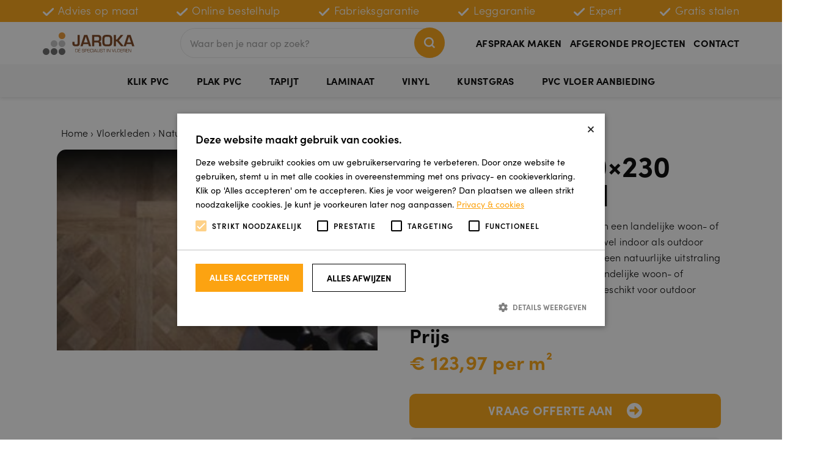

--- FILE ---
content_type: text/html; charset=UTF-8
request_url: https://jaroka.nl/product/vloerkleden/nature-516-170x230-gefestonneerd/
body_size: 13780
content:
<!DOCTYPE html><html lang="nl-NL"><head><meta content="text/html; charset=utf-8" http-equiv="Content-Type"><meta name="viewport" content="width=device-width"><meta name='robots' content='index, follow, max-image-preview:large, max-snippet:-1, max-video-preview:-1' />  <script>!function(f,b,e,v,n,t,s){if(f.fbq)return;n=f.fbq=function(){n.callMethod?
	n.callMethod.apply(n,arguments):n.queue.push(arguments)};if(!f._fbq)f._fbq=n;
	n.push=n;n.loaded=!0;n.version='2.0';n.queue=[];t=b.createElement(e);t.async=!0;
	t.src=v;s=b.getElementsByTagName(e)[0];s.parentNode.insertBefore(t,s)}(window,
	document,'script','https://connect.facebook.net/en_US/fbevents.js' );
	fbq( 'init', '1590743641110507' );</script> <link media="all" href="https://jaroka.nl/wp-content/cache/autoptimize/css/autoptimize_69f9720f23bf4a92e33ed88e48b9c6fa.css" rel="stylesheet"><title>Nature Karpet | Gelasta BV</title><meta name="description" content="Wit karpet Nature (516) ✓ Hoge kwaliteit ✓ Duurzaam karpet ✓ Geschikt voor vloerverwarming ✓ Geschikt voor woonkamer ✓ Geschikt voor slaapkamer ✓outdoor geschikt" /><link rel="canonical" href="https://jaroka.nl/product/vloerkleden/nature-516-170x230-gefestonneerd/" /><meta property="og:locale" content="nl_NL" /><meta property="og:type" content="article" /><meta property="og:title" content="Nature Karpet | Gelasta BV" /><meta property="og:description" content="Wit karpet Nature (516) ✓ Hoge kwaliteit ✓ Duurzaam karpet ✓ Geschikt voor vloerverwarming ✓ Geschikt voor woonkamer ✓ Geschikt voor slaapkamer ✓outdoor geschikt" /><meta property="og:url" content="https://jaroka.nl/product/vloerkleden/nature-516-170x230-gefestonneerd/" /><meta property="og:site_name" content="Jaroka vloeren" /><meta property="article:publisher" content="https://www.facebook.com/jaroka.tapijt" /><meta property="article:modified_time" content="2021-06-02T13:36:44+00:00" /><meta property="og:image" content="https://jaroka.nl/wp-content/uploads/2021/11/star-3-5.png" /><meta name="twitter:card" content="summary_large_image" /><meta name="twitter:label1" content="Geschatte leestijd" /><meta name="twitter:data1" content="1 minuut" /> <script type="application/ld+json" class="yoast-schema-graph">{"@context":"https://schema.org","@graph":[{"@type":"WebPage","@id":"https://jaroka.nl/product/vloerkleden/nature-516-170x230-gefestonneerd/","url":"https://jaroka.nl/product/vloerkleden/nature-516-170x230-gefestonneerd/","name":"Nature Karpet | Gelasta BV","isPartOf":{"@id":"https://jaroka.nl/#website"},"primaryImageOfPage":{"@id":"https://jaroka.nl/product/vloerkleden/nature-516-170x230-gefestonneerd/#primaryimage"},"image":{"@id":"https://jaroka.nl/product/vloerkleden/nature-516-170x230-gefestonneerd/#primaryimage"},"thumbnailUrl":"https://jaroka.nl/wp-content/uploads/2021/11/star-3-5.png","datePublished":"2021-02-26T08:32:46+00:00","dateModified":"2021-06-02T13:36:44+00:00","description":"Wit karpet Nature (516) ✓ Hoge kwaliteit ✓ Duurzaam karpet ✓ Geschikt voor vloerverwarming ✓ Geschikt voor woonkamer ✓ Geschikt voor slaapkamer ✓outdoor geschikt","breadcrumb":{"@id":"https://jaroka.nl/product/vloerkleden/nature-516-170x230-gefestonneerd/#breadcrumb"},"inLanguage":"nl-NL","potentialAction":[{"@type":"ReadAction","target":["https://jaroka.nl/product/vloerkleden/nature-516-170x230-gefestonneerd/"]}]},{"@type":"ImageObject","inLanguage":"nl-NL","@id":"https://jaroka.nl/product/vloerkleden/nature-516-170x230-gefestonneerd/#primaryimage","url":"https://jaroka.nl/wp-content/uploads/2021/11/star-3-5.png","contentUrl":"https://jaroka.nl/wp-content/uploads/2021/11/star-3-5.png"},{"@type":"BreadcrumbList","@id":"https://jaroka.nl/product/vloerkleden/nature-516-170x230-gefestonneerd/#breadcrumb","itemListElement":[{"@type":"ListItem","position":1,"name":"Home","item":"https://jaroka.nl/"},{"@type":"ListItem","position":2,"name":"Vloerkleden","item":"https://jaroka.nl/product-categorie/vloerkleden/"},{"@type":"ListItem","position":3,"name":"Nature 516 170&#215;230 gefestonneerd"}]},{"@type":"WebSite","@id":"https://jaroka.nl/#website","url":"https://jaroka.nl/","name":"Jaroka vloeren","description":"Dé specialist in vloeren","publisher":{"@id":"https://jaroka.nl/#organization"},"potentialAction":[{"@type":"SearchAction","target":{"@type":"EntryPoint","urlTemplate":"https://jaroka.nl/?s={search_term_string}"},"query-input":{"@type":"PropertyValueSpecification","valueRequired":true,"valueName":"search_term_string"}}],"inLanguage":"nl-NL"},{"@type":"Organization","@id":"https://jaroka.nl/#organization","name":"JAROKA","url":"https://jaroka.nl/","logo":{"@type":"ImageObject","inLanguage":"nl-NL","@id":"https://jaroka.nl/#/schema/logo/image/","url":"https://jaroka.nl/wp-content/uploads/2021/07/logo-jaroka.svg","contentUrl":"https://jaroka.nl/wp-content/uploads/2021/07/logo-jaroka.svg","width":1,"height":1,"caption":"JAROKA"},"image":{"@id":"https://jaroka.nl/#/schema/logo/image/"},"sameAs":["https://www.facebook.com/jaroka.tapijt","https://www.instagram.com/jaroka.official/","https://www.linkedin.com/in/jaap-rook-10758594/"]}]}</script>  <script type='application/javascript'  id='pys-version-script'>console.log('PixelYourSite Free version 11.1.4.1');</script> <style>.lazyload,
			.lazyloading {
				max-width: 100%;
			}</style><style id='wp-img-auto-sizes-contain-inline-css' type='text/css'>img:is([sizes=auto i],[sizes^="auto," i]){contain-intrinsic-size:3000px 1500px}
/*# sourceURL=wp-img-auto-sizes-contain-inline-css */</style><style id='classic-theme-styles-inline-css' type='text/css'>/*! This file is auto-generated */
.wp-block-button__link{color:#fff;background-color:#32373c;border-radius:9999px;box-shadow:none;text-decoration:none;padding:calc(.667em + 2px) calc(1.333em + 2px);font-size:1.125em}.wp-block-file__button{background:#32373c;color:#fff;text-decoration:none}
/*# sourceURL=/wp-includes/css/classic-themes.min.css */</style> <script type="text/javascript" src="https://jaroka.nl/wp-includes/js/jquery/jquery.min.js?ver=3.7.1" id="jquery-core-js"></script> <script type="text/javascript" src="https://jaroka.nl/wp-includes/js/jquery/jquery-migrate.min.js?ver=3.4.1" id="jquery-migrate-js"></script> <script type="text/javascript" id="ajax_scripts-js-extra">var loadmore_params = {"ajaxurl":"https://jaroka.nl/wp-admin/admin-ajax.php","posts":"{\"page\":0,\"product\":\"nature-516-170x230-gefestonneerd\",\"post_type\":\"product\",\"name\":\"nature-516-170x230-gefestonneerd\",\"product_categorie\":\"vloerkleden\",\"error\":\"\",\"m\":\"\",\"p\":0,\"post_parent\":\"\",\"subpost\":\"\",\"subpost_id\":\"\",\"attachment\":\"\",\"attachment_id\":0,\"pagename\":\"nature-516-170x230-gefestonneerd\",\"page_id\":0,\"second\":\"\",\"minute\":\"\",\"hour\":\"\",\"day\":0,\"monthnum\":0,\"year\":0,\"w\":0,\"category_name\":\"\",\"tag\":\"\",\"cat\":\"\",\"tag_id\":\"\",\"author\":\"\",\"author_name\":\"\",\"feed\":\"\",\"tb\":\"\",\"paged\":0,\"meta_key\":\"\",\"meta_value\":\"\",\"preview\":\"\",\"s\":\"\",\"sentence\":\"\",\"title\":\"\",\"fields\":\"all\",\"menu_order\":\"\",\"embed\":\"\",\"category__in\":[],\"category__not_in\":[],\"category__and\":[],\"post__in\":[],\"post__not_in\":[],\"post_name__in\":[],\"tag__in\":[],\"tag__not_in\":[],\"tag__and\":[],\"tag_slug__in\":[],\"tag_slug__and\":[],\"post_parent__in\":[],\"post_parent__not_in\":[],\"author__in\":[],\"author__not_in\":[],\"search_columns\":[],\"parsed_rml_folder\":0,\"ignore_sticky_posts\":false,\"suppress_filters\":false,\"cache_results\":true,\"update_post_term_cache\":true,\"update_menu_item_cache\":false,\"lazy_load_term_meta\":true,\"update_post_meta_cache\":true,\"posts_per_page\":30,\"nopaging\":false,\"comments_per_page\":\"50\",\"no_found_rows\":false,\"order\":\"DESC\",\"use_rml_folder\":false}","current_page":"1","max_page":"0"};
//# sourceURL=ajax_scripts-js-extra</script> <script type="text/javascript" src="https://jaroka.nl/wp-content/cache/autoptimize/js/autoptimize_single_3e1b4df80a83c4ef578ce63a3f4f32a5.js?ver=6.9" id="ajax_scripts-js"></script> <script type="text/javascript" src="https://jaroka.nl/wp-content/plugins/pixelyoursite/dist/scripts/jquery.bind-first-0.2.3.min.js?ver=0.2.3" id="jquery-bind-first-js"></script> <script type="text/javascript" src="https://jaroka.nl/wp-content/plugins/pixelyoursite/dist/scripts/js.cookie-2.1.3.min.js?ver=2.1.3" id="js-cookie-pys-js"></script> <script type="text/javascript" src="https://jaroka.nl/wp-content/plugins/pixelyoursite/dist/scripts/tld.min.js?ver=2.3.1" id="js-tld-js"></script> <script type="text/javascript" id="pys-js-extra">var pysOptions = {"staticEvents":[],"dynamicEvents":[],"triggerEvents":[],"triggerEventTypes":[],"debug":"","siteUrl":"https://jaroka.nl","ajaxUrl":"https://jaroka.nl/wp-admin/admin-ajax.php","ajax_event":"2f9e682600","enable_remove_download_url_param":"1","cookie_duration":"7","last_visit_duration":"60","enable_success_send_form":"","ajaxForServerEvent":"1","ajaxForServerStaticEvent":"1","useSendBeacon":"1","send_external_id":"1","external_id_expire":"180","track_cookie_for_subdomains":"1","google_consent_mode":"1","gdpr":{"ajax_enabled":false,"all_disabled_by_api":false,"facebook_disabled_by_api":false,"analytics_disabled_by_api":false,"google_ads_disabled_by_api":false,"pinterest_disabled_by_api":false,"bing_disabled_by_api":false,"reddit_disabled_by_api":false,"externalID_disabled_by_api":false,"facebook_prior_consent_enabled":true,"analytics_prior_consent_enabled":true,"google_ads_prior_consent_enabled":null,"pinterest_prior_consent_enabled":true,"bing_prior_consent_enabled":true,"cookiebot_integration_enabled":false,"cookiebot_facebook_consent_category":"marketing","cookiebot_analytics_consent_category":"statistics","cookiebot_tiktok_consent_category":"marketing","cookiebot_google_ads_consent_category":"marketing","cookiebot_pinterest_consent_category":"marketing","cookiebot_bing_consent_category":"marketing","consent_magic_integration_enabled":false,"real_cookie_banner_integration_enabled":false,"cookie_notice_integration_enabled":false,"cookie_law_info_integration_enabled":false,"analytics_storage":{"enabled":true,"value":"granted","filter":false},"ad_storage":{"enabled":true,"value":"granted","filter":false},"ad_user_data":{"enabled":true,"value":"granted","filter":false},"ad_personalization":{"enabled":true,"value":"granted","filter":false}},"cookie":{"disabled_all_cookie":false,"disabled_start_session_cookie":false,"disabled_advanced_form_data_cookie":false,"disabled_landing_page_cookie":false,"disabled_first_visit_cookie":false,"disabled_trafficsource_cookie":false,"disabled_utmTerms_cookie":false,"disabled_utmId_cookie":false},"tracking_analytics":{"TrafficSource":"direct","TrafficLanding":"undefined","TrafficUtms":[],"TrafficUtmsId":[]},"GATags":{"ga_datalayer_type":"default","ga_datalayer_name":"dataLayerPYS"},"woo":{"enabled":false},"edd":{"enabled":false},"cache_bypass":"1769104647"};
//# sourceURL=pys-js-extra</script> <script type="text/javascript" src="https://jaroka.nl/wp-content/cache/autoptimize/js/autoptimize_single_b29cde9ee173823948f31aa48bf1e4b0.js?ver=11.1.4.1" id="pys-js"></script> <meta name="facebook-domain-verification" content="gntyz5ah3cof654dej72s7004a3ol5" /> <script>document.documentElement.className = document.documentElement.className.replace('no-js', 'js');</script> <style>.no-js img.lazyload {
				display: none;
			}

			figure.wp-block-image img.lazyloading {
				min-width: 150px;
			}

			.lazyload,
			.lazyloading {
				--smush-placeholder-width: 100px;
				--smush-placeholder-aspect-ratio: 1/1;
				width: var(--smush-image-width, var(--smush-placeholder-width)) !important;
				aspect-ratio: var(--smush-image-aspect-ratio, var(--smush-placeholder-aspect-ratio)) !important;
			}

						.lazyload, .lazyloading {
				opacity: 0;
			}

			.lazyloaded {
				opacity: 1;
				transition: opacity 800ms;
				transition-delay: 0ms;
			}</style><style type="text/css">.recentcomments a{display:inline !important;padding:0 !important;margin:0 !important;}</style><script type='application/javascript' id='pys-config-warning-script'>console.warn('PixelYourSite: no pixel configured.');</script> <link rel="icon" href="https://jaroka.nl/wp-content/uploads/2020/11/cropped-favicon-32x32.png" sizes="32x32" /><link rel="icon" href="https://jaroka.nl/wp-content/uploads/2020/11/cropped-favicon-192x192.png" sizes="192x192" /><link rel="apple-touch-icon" href="https://jaroka.nl/wp-content/uploads/2020/11/cropped-favicon-180x180.png" /><meta name="msapplication-TileImage" content="https://jaroka.nl/wp-content/uploads/2020/11/cropped-favicon-270x270.png" /><style type="text/css" id="wp-custom-css">.faq-container {
  display: inline;
  width: 100%;
  max-width: 1000px;       
  margin: 40px auto;
  box-sizing: border-box;
}

.faq-item {
  position: relative;
  background: #F5F5F5;
  border-radius: 12px;
  overflow: hidden;
  box-shadow: 0 2px 6px rgba(0,0,0,0.08);
  width: 100%;

}

.faq-item + .faq-item {
  margin-top: 15px;  
}

.faq-question {
  display: flex;
  justify-content: space-between;
  align-items: center;
  margin: 0;
  background: #FFFFFF;
  border: none;
  padding: 8px 15px;
  font-size: 18px;
  font-weight: 600;
  color: #333333;
  cursor: pointer;
  border-bottom: 1px solid #FAA61A;
  border-radius: 12px 12px 0 0;
  box-sizing: border-box;
	  width: 100%;
}

.faq-question::after {
  content: '+';
  font-size: 24px;
  color: #FAA61A;
  transition: transform 0.3s ease;
	padding-left: 15px;
}
.faq-item.open .faq-question::after {
  content: '-';
  transform: rotatex(180deg);
}

.faq-answer {
  max-height: 0;
  overflow: hidden;
  transition: max-height 0.4s ease, padding 0.4s ease;
  background: #fff;
  padding: 0 16px;
  box-sizing: border-box;
}

.faq-item.open .faq-answer {
  max-height: 500px;
  padding: 12px 16px;
}

.faq-answer a {
  color: #FAA61A;
  text-decoration: underline;
}

.faq-answer ul {
  padding-left: 20px;
}

table {
  width: 100%;
  max-width: 100%;
  box-sizing: border-box;
  /* Eventueel: tabel kleiner lettertype op mobiel */
}

td, th {
  word-break: break-word;
  /* of eventueel: overflow-wrap: anywhere; */
}

.table-responsive {
  width: 100%;
  overflow-x: auto;
}

.table-responsive table {
  width: 100%;
}</style> <script>(function(w,d,s,l,i){w[l]=w[l]||[];w[l].push({'gtm.start':
new Date().getTime(),event:'gtm.js'});var f=d.getElementsByTagName(s)[0],
j=d.createElement(s),dl=l!='dataLayer'?'&l='+l:'';j.async=true;j.src=
'https://www.googletagmanager.com/gtm.js?id='+i+dl;f.parentNode.insertBefore(j,f);
})(window,document,'script','dataLayer','GTM-WG6WLJ22');</script>  <script type="text/javascript" charset="UTF-8" src="//cdn.cookie-script.com/s/98e043f98316d71b4e4af538d4c5dee8.js"></script> <style id='global-styles-inline-css' type='text/css'>:root{--wp--preset--aspect-ratio--square: 1;--wp--preset--aspect-ratio--4-3: 4/3;--wp--preset--aspect-ratio--3-4: 3/4;--wp--preset--aspect-ratio--3-2: 3/2;--wp--preset--aspect-ratio--2-3: 2/3;--wp--preset--aspect-ratio--16-9: 16/9;--wp--preset--aspect-ratio--9-16: 9/16;--wp--preset--color--black: #000000;--wp--preset--color--cyan-bluish-gray: #abb8c3;--wp--preset--color--white: #ffffff;--wp--preset--color--pale-pink: #f78da7;--wp--preset--color--vivid-red: #cf2e2e;--wp--preset--color--luminous-vivid-orange: #ff6900;--wp--preset--color--luminous-vivid-amber: #fcb900;--wp--preset--color--light-green-cyan: #7bdcb5;--wp--preset--color--vivid-green-cyan: #00d084;--wp--preset--color--pale-cyan-blue: #8ed1fc;--wp--preset--color--vivid-cyan-blue: #0693e3;--wp--preset--color--vivid-purple: #9b51e0;--wp--preset--gradient--vivid-cyan-blue-to-vivid-purple: linear-gradient(135deg,rgb(6,147,227) 0%,rgb(155,81,224) 100%);--wp--preset--gradient--light-green-cyan-to-vivid-green-cyan: linear-gradient(135deg,rgb(122,220,180) 0%,rgb(0,208,130) 100%);--wp--preset--gradient--luminous-vivid-amber-to-luminous-vivid-orange: linear-gradient(135deg,rgb(252,185,0) 0%,rgb(255,105,0) 100%);--wp--preset--gradient--luminous-vivid-orange-to-vivid-red: linear-gradient(135deg,rgb(255,105,0) 0%,rgb(207,46,46) 100%);--wp--preset--gradient--very-light-gray-to-cyan-bluish-gray: linear-gradient(135deg,rgb(238,238,238) 0%,rgb(169,184,195) 100%);--wp--preset--gradient--cool-to-warm-spectrum: linear-gradient(135deg,rgb(74,234,220) 0%,rgb(151,120,209) 20%,rgb(207,42,186) 40%,rgb(238,44,130) 60%,rgb(251,105,98) 80%,rgb(254,248,76) 100%);--wp--preset--gradient--blush-light-purple: linear-gradient(135deg,rgb(255,206,236) 0%,rgb(152,150,240) 100%);--wp--preset--gradient--blush-bordeaux: linear-gradient(135deg,rgb(254,205,165) 0%,rgb(254,45,45) 50%,rgb(107,0,62) 100%);--wp--preset--gradient--luminous-dusk: linear-gradient(135deg,rgb(255,203,112) 0%,rgb(199,81,192) 50%,rgb(65,88,208) 100%);--wp--preset--gradient--pale-ocean: linear-gradient(135deg,rgb(255,245,203) 0%,rgb(182,227,212) 50%,rgb(51,167,181) 100%);--wp--preset--gradient--electric-grass: linear-gradient(135deg,rgb(202,248,128) 0%,rgb(113,206,126) 100%);--wp--preset--gradient--midnight: linear-gradient(135deg,rgb(2,3,129) 0%,rgb(40,116,252) 100%);--wp--preset--font-size--small: 13px;--wp--preset--font-size--medium: 20px;--wp--preset--font-size--large: 36px;--wp--preset--font-size--x-large: 42px;--wp--preset--spacing--20: 0.44rem;--wp--preset--spacing--30: 0.67rem;--wp--preset--spacing--40: 1rem;--wp--preset--spacing--50: 1.5rem;--wp--preset--spacing--60: 2.25rem;--wp--preset--spacing--70: 3.38rem;--wp--preset--spacing--80: 5.06rem;--wp--preset--shadow--natural: 6px 6px 9px rgba(0, 0, 0, 0.2);--wp--preset--shadow--deep: 12px 12px 50px rgba(0, 0, 0, 0.4);--wp--preset--shadow--sharp: 6px 6px 0px rgba(0, 0, 0, 0.2);--wp--preset--shadow--outlined: 6px 6px 0px -3px rgb(255, 255, 255), 6px 6px rgb(0, 0, 0);--wp--preset--shadow--crisp: 6px 6px 0px rgb(0, 0, 0);}:where(.is-layout-flex){gap: 0.5em;}:where(.is-layout-grid){gap: 0.5em;}body .is-layout-flex{display: flex;}.is-layout-flex{flex-wrap: wrap;align-items: center;}.is-layout-flex > :is(*, div){margin: 0;}body .is-layout-grid{display: grid;}.is-layout-grid > :is(*, div){margin: 0;}:where(.wp-block-columns.is-layout-flex){gap: 2em;}:where(.wp-block-columns.is-layout-grid){gap: 2em;}:where(.wp-block-post-template.is-layout-flex){gap: 1.25em;}:where(.wp-block-post-template.is-layout-grid){gap: 1.25em;}.has-black-color{color: var(--wp--preset--color--black) !important;}.has-cyan-bluish-gray-color{color: var(--wp--preset--color--cyan-bluish-gray) !important;}.has-white-color{color: var(--wp--preset--color--white) !important;}.has-pale-pink-color{color: var(--wp--preset--color--pale-pink) !important;}.has-vivid-red-color{color: var(--wp--preset--color--vivid-red) !important;}.has-luminous-vivid-orange-color{color: var(--wp--preset--color--luminous-vivid-orange) !important;}.has-luminous-vivid-amber-color{color: var(--wp--preset--color--luminous-vivid-amber) !important;}.has-light-green-cyan-color{color: var(--wp--preset--color--light-green-cyan) !important;}.has-vivid-green-cyan-color{color: var(--wp--preset--color--vivid-green-cyan) !important;}.has-pale-cyan-blue-color{color: var(--wp--preset--color--pale-cyan-blue) !important;}.has-vivid-cyan-blue-color{color: var(--wp--preset--color--vivid-cyan-blue) !important;}.has-vivid-purple-color{color: var(--wp--preset--color--vivid-purple) !important;}.has-black-background-color{background-color: var(--wp--preset--color--black) !important;}.has-cyan-bluish-gray-background-color{background-color: var(--wp--preset--color--cyan-bluish-gray) !important;}.has-white-background-color{background-color: var(--wp--preset--color--white) !important;}.has-pale-pink-background-color{background-color: var(--wp--preset--color--pale-pink) !important;}.has-vivid-red-background-color{background-color: var(--wp--preset--color--vivid-red) !important;}.has-luminous-vivid-orange-background-color{background-color: var(--wp--preset--color--luminous-vivid-orange) !important;}.has-luminous-vivid-amber-background-color{background-color: var(--wp--preset--color--luminous-vivid-amber) !important;}.has-light-green-cyan-background-color{background-color: var(--wp--preset--color--light-green-cyan) !important;}.has-vivid-green-cyan-background-color{background-color: var(--wp--preset--color--vivid-green-cyan) !important;}.has-pale-cyan-blue-background-color{background-color: var(--wp--preset--color--pale-cyan-blue) !important;}.has-vivid-cyan-blue-background-color{background-color: var(--wp--preset--color--vivid-cyan-blue) !important;}.has-vivid-purple-background-color{background-color: var(--wp--preset--color--vivid-purple) !important;}.has-black-border-color{border-color: var(--wp--preset--color--black) !important;}.has-cyan-bluish-gray-border-color{border-color: var(--wp--preset--color--cyan-bluish-gray) !important;}.has-white-border-color{border-color: var(--wp--preset--color--white) !important;}.has-pale-pink-border-color{border-color: var(--wp--preset--color--pale-pink) !important;}.has-vivid-red-border-color{border-color: var(--wp--preset--color--vivid-red) !important;}.has-luminous-vivid-orange-border-color{border-color: var(--wp--preset--color--luminous-vivid-orange) !important;}.has-luminous-vivid-amber-border-color{border-color: var(--wp--preset--color--luminous-vivid-amber) !important;}.has-light-green-cyan-border-color{border-color: var(--wp--preset--color--light-green-cyan) !important;}.has-vivid-green-cyan-border-color{border-color: var(--wp--preset--color--vivid-green-cyan) !important;}.has-pale-cyan-blue-border-color{border-color: var(--wp--preset--color--pale-cyan-blue) !important;}.has-vivid-cyan-blue-border-color{border-color: var(--wp--preset--color--vivid-cyan-blue) !important;}.has-vivid-purple-border-color{border-color: var(--wp--preset--color--vivid-purple) !important;}.has-vivid-cyan-blue-to-vivid-purple-gradient-background{background: var(--wp--preset--gradient--vivid-cyan-blue-to-vivid-purple) !important;}.has-light-green-cyan-to-vivid-green-cyan-gradient-background{background: var(--wp--preset--gradient--light-green-cyan-to-vivid-green-cyan) !important;}.has-luminous-vivid-amber-to-luminous-vivid-orange-gradient-background{background: var(--wp--preset--gradient--luminous-vivid-amber-to-luminous-vivid-orange) !important;}.has-luminous-vivid-orange-to-vivid-red-gradient-background{background: var(--wp--preset--gradient--luminous-vivid-orange-to-vivid-red) !important;}.has-very-light-gray-to-cyan-bluish-gray-gradient-background{background: var(--wp--preset--gradient--very-light-gray-to-cyan-bluish-gray) !important;}.has-cool-to-warm-spectrum-gradient-background{background: var(--wp--preset--gradient--cool-to-warm-spectrum) !important;}.has-blush-light-purple-gradient-background{background: var(--wp--preset--gradient--blush-light-purple) !important;}.has-blush-bordeaux-gradient-background{background: var(--wp--preset--gradient--blush-bordeaux) !important;}.has-luminous-dusk-gradient-background{background: var(--wp--preset--gradient--luminous-dusk) !important;}.has-pale-ocean-gradient-background{background: var(--wp--preset--gradient--pale-ocean) !important;}.has-electric-grass-gradient-background{background: var(--wp--preset--gradient--electric-grass) !important;}.has-midnight-gradient-background{background: var(--wp--preset--gradient--midnight) !important;}.has-small-font-size{font-size: var(--wp--preset--font-size--small) !important;}.has-medium-font-size{font-size: var(--wp--preset--font-size--medium) !important;}.has-large-font-size{font-size: var(--wp--preset--font-size--large) !important;}.has-x-large-font-size{font-size: var(--wp--preset--font-size--x-large) !important;}
/*# sourceURL=global-styles-inline-css */</style><link rel='stylesheet' id='dashicons-css' href='https://jaroka.nl/wp-includes/css/dashicons.min.css?ver=6.9' type='text/css' media='all' /></head><body class="wp-singular product-template-default single single-product postid-654 wp-theme-jarokaV2 not-home"> <noscript><iframe data-src="https://www.googletagmanager.com/ns.html?id=GTM-WG6WLJ22"
height="0" width="0" style="display:none;visibility:hidden" src="[data-uri]" class="lazyload" data-load-mode="1"></iframe></noscript><header><nav class="navbar navbar-expand top-menu"><div class="container"><ul class="navbar-nav"><li class="nav-item"> <span class="nav-link" rel="nofollow">Advies op maat</span></li><li class="nav-item"> <span class="nav-link" rel="nofollow">Online bestelhulp</span></li><li class="nav-item"> <span class="nav-link" rel="nofollow">Fabrieksgarantie</span></li><li class="nav-item"> <span class="nav-link" rel="nofollow">Leggarantie</span></li><li class="nav-item"> <span class="nav-link" rel="nofollow">Expert</span></li><li class="nav-item"> <span class="nav-link" rel="nofollow">Gratis stalen</span></li></ul></div></nav><nav class="navbar navbar-expand main-menu"><div class="container"> <a class="navbar-brand" href="https://jaroka.nl"> <img data-src="https://jaroka.nl/wp-content/themes/jarokaV2/images/logo.svg" alt="Jaroka" src="[data-uri]" class="lazyload"> </a><div class="navbar-collapse" id="navbar"><ul class="navbar-nav ml-auto"><li class="nav-item d-none d-sm-none d-md-block d-lg-block d-xl-block"><form role="search" method="get" class="search-form" action="/"> <input type="search" id="search" class="search-field" placeholder="Waar ben je naar op zoek?"  value="" name="s"> <button type="submit" class="search-submit"><noscript><img src="https://jaroka.nl/wp-content/themes/jarokaV2/images/search.svg"></noscript><img class="lazyload" src='data:image/svg+xml,%3Csvg%20xmlns=%22http://www.w3.org/2000/svg%22%20viewBox=%220%200%20210%20140%22%3E%3C/svg%3E' data-src="https://jaroka.nl/wp-content/themes/jarokaV2/images/search.svg"></button></form></li><li class="nav-item d-block d-sm-block d-md-none d-lg-none d-xl-none ml-auto"> <button class="navbar-toggler collapsed" type="button" data-toggle="offcanvas"> <span class="icon-bar"></span> <span class="icon-bar"></span> <span class="icon-bar"></span> </button></li><li class="nav-item nav-item--mobile d-block d-sm-block d-md-none d-lg-none d-xl-none"> <a class="nav-link" href="/?s="> <noscript><img src="https://jaroka.nl/wp-content/themes/jarokaV2/images/search.svg"></noscript><img class="lazyload" src='data:image/svg+xml,%3Csvg%20xmlns=%22http://www.w3.org/2000/svg%22%20viewBox=%220%200%20210%20140%22%3E%3C/svg%3E' data-src="https://jaroka.nl/wp-content/themes/jarokaV2/images/search.svg"> </a></li><li class="nav-item d-none d-sm-none d-md-block d-lg-block d-xl-block"> <a class="nav-link" href="/afspraak-maken"> Afspraak maken </a></li><li class="nav-item d-none d-sm-none d-md-block d-lg-block d-xl-block"> <a class="nav-link" href="/projecten/"> Afgeronde projecten </a></li><li class="nav-item d-none d-sm-none d-md-block d-lg-block d-xl-block"> <a class="nav-link" href="/contact/"> Contact </a></li></ul></div></div></nav><nav class="navbar navbar-expand-md sub-menu"><div class="container"><div class="navbar-collapse offcanvas-collapse" id="navbar"><ul id="hoofdmenu" class="navbar-nav"><li id="menu-item-5582" class="menu-item menu-item-type-taxonomy menu-item-object-product_categorie menu-item-5582 nav-item"><a href="https://jaroka.nl/product-categorie/klik-pvc/" class="nav-link">Klik PVC</a></li><li id="menu-item-5581" class="menu-item menu-item-type-taxonomy menu-item-object-product_categorie menu-item-5581 nav-item"><a href="https://jaroka.nl/product-categorie/plak-pvc/" class="nav-link">Plak PVC</a></li><li id="menu-item-27" class="menu-item menu-item-type-taxonomy menu-item-object-product_categorie menu-item-27 nav-item"><a href="https://jaroka.nl/product-categorie/tapijt/" class="nav-link">Tapijt</a></li><li id="menu-item-25" class="menu-item menu-item-type-taxonomy menu-item-object-product_categorie menu-item-25 nav-item"><a href="https://jaroka.nl/product-categorie/laminaat/" class="nav-link">Laminaat</a></li><li id="menu-item-28" class="menu-item menu-item-type-taxonomy menu-item-object-product_categorie menu-item-28 nav-item"><a href="https://jaroka.nl/product-categorie/vinyl/" class="nav-link">Vinyl</a></li><li id="menu-item-12013" class="menu-item menu-item-type-taxonomy menu-item-object-product_categorie menu-item-12013 nav-item"><a href="https://jaroka.nl/product-categorie/kunstgras/" class="nav-link">Kunstgras</a></li><li id="menu-item-13474" class="menu-item menu-item-type-taxonomy menu-item-object-product_categorie menu-item-13474 nav-item"><a href="https://jaroka.nl/product-categorie/all-in-pvc-actie/" class="nav-link">PVC vloer aanbieding</a></li></ul></div></div></nav></header><main><section class="product"><div class="container"><p class="product-breadcrumbs"><span><span><a href="https://jaroka.nl/">Home</a></span> › <span><a href="https://jaroka.nl/product-categorie/vloerkleden/">Vloerkleden</a></span> › <span class="breadcrumb_last" aria-current="page">Nature 516 170&#215;230 gefestonneerd</span></span></p><div class="row big-gutters"><div class="col-12 col-sm-12 col-md-12 col-lg-6 col-xl-6"><div class="gallery form-row"><div class="gallery__item"> <img width="300" height="188" src="https://jaroka.nl/wp-content/uploads/2020/11/header-300x188.jpg" class="attachment-medium size-medium" alt="" decoding="async" fetchpriority="high" srcset="https://jaroka.nl/wp-content/uploads/2020/11/header-300x188.jpg 300w, https://jaroka.nl/wp-content/uploads/2020/11/header-1024x640.jpg 1024w, https://jaroka.nl/wp-content/uploads/2020/11/header-768x480.jpg 768w, https://jaroka.nl/wp-content/uploads/2020/11/header-1536x960.jpg 1536w, https://jaroka.nl/wp-content/uploads/2020/11/header-2048x1280.jpg 2048w" sizes="(max-width: 300px) 100vw, 300px" /></div></div></div><div class="col-12 col-sm-12 col-md-12 col-lg-6 col-xl-6"><h1 class="product__title">Nature 516 170&#215;230 gefestonneerd</h1><p>Kwaliteitsbeoordeling: Pluspunten Ideaal in een landelijke woon- of slaapkamer Gebaseerd op nature look Zowel indoor als outdoor geschikt Omschrijving Dit vloerkleed heeft een natuurlijke uitstraling en is daarom ideaal te gebruiken in een landelijke woon- of slaapkamer. Daarnaast is de Nature ook geschikt voor outdoor gebruik.</p><div class="product__price"><div class="product__price-label">Prijs</div><div class="product__price-number">€ 123,97 per m²</div></div> <a href="/vraag-offerte-aan/?product-naam=Nature 516 170&#215;230 gefestonneerd" class="btn">Vraag offerte aan</a> <a href="/vraag-staal-aan/?product-naam=Nature 516 170&#215;230 gefestonneerd" class="btn btn--secondary">Vraag staal aan</a> <a href="/gratis-adviesafspraak/" class="btn btn--secondary">Gratis advies</a><h3>Specificaties</h3><h2>Kwaliteitsbeoordeling:</h2><p><noscript><img decoding="async" src="https://jaroka.nl/wp-content/uploads/2021/11/star-3-5.png"></noscript><img class="lazyload" decoding="async" src='data:image/svg+xml,%3Csvg%20xmlns=%22http://www.w3.org/2000/svg%22%20viewBox=%220%200%20210%20140%22%3E%3C/svg%3E' data-src="https://jaroka.nl/wp-content/uploads/2021/11/star-3-5.png"></p><div class="beoordeling" style="font-size: 13px; line-height: 20.7999992370605px;"><h3>Pluspunten</h3><div class="plus">Ideaal in een landelijke woon- of slaapkamer</div><div class="plus">Gebaseerd op nature look</div><div class="plus">Zowel indoor als outdoor geschikt</div></div><h2>Omschrijving</h2><p>Dit vloerkleed heeft een natuurlijke uitstraling en is daarom ideaal te gebruiken in een landelijke woon- of slaapkamer. Daarnaast is de Nature ook geschikt voor outdoor gebruik. Deze vloerkleden zijn beschikbaar in de maten 170&#215;230, 200&#215;300 en in maatwerk. Tevens kunt u kiezen uit de mogelijkheid om het vloerkleed gefestonneerd af te laten werken of met een outdoor band. Naast dat dit vloerkleed u inrichting helemaal afmaakt is de Nature ook bleekmiddelbestendig. Dit houdt in dat het vloerkleed zeer gemakkelijk schoon te maken is. Ook verkrijgbaar in maatwerk voor €55,00 per m².</p><h2>Handige links:</h2><p><em><a href="https://jaroka.nl/wp-content/uploads/2021/11/Gelasta-Garantievoorwaarden-verfkwaliteiten.pdf" target="_blank" rel="noopener">Klik hier voor de garantievoorwaarden</a></em><br /> <a href="https://jaroka.nl/wp-content/uploads/2021/11/Gelasta-NATURE-NL-onderhoudstips-hires-260810-2.pdf"><em>Klik hier voor de onderhoudstips</em></a></p><h2>Technische symbolen</h2><p><noscript><img decoding="async" alt="" src="https://jaroka.nl/wp-content/uploads/2021/11/class-23-1.jpg" style="width: 107px; height: 50px;"></noscript><img class="lazyload" decoding="async" alt="" src='data:image/svg+xml,%3Csvg%20xmlns=%22http://www.w3.org/2000/svg%22%20viewBox=%220%200%20210%20140%22%3E%3C/svg%3E' data-src="https://jaroka.nl/wp-content/uploads/2021/11/class-23-1.jpg" style="width: 107px; height: 50px;">&nbsp;<noscript><img decoding="async" alt="" src="https://jaroka.nl/wp-content/uploads/2021/11/trappen-werken.jpg" style="width: 50px; height: 50px;"></noscript><img class="lazyload" decoding="async" alt="" src='data:image/svg+xml,%3Csvg%20xmlns=%22http://www.w3.org/2000/svg%22%20viewBox=%220%200%20210%20140%22%3E%3C/svg%3E' data-src="https://jaroka.nl/wp-content/uploads/2021/11/trappen-werken.jpg" style="width: 50px; height: 50px;">&nbsp;<noscript><img decoding="async" alt="" src="https://jaroka.nl/wp-content/uploads/2021/11/zwenkwielen-werken.jpg" style="width: 50px; height: 50px;"></noscript><img class="lazyload" decoding="async" alt="" src='data:image/svg+xml,%3Csvg%20xmlns=%22http://www.w3.org/2000/svg%22%20viewBox=%220%200%20210%20140%22%3E%3C/svg%3E' data-src="https://jaroka.nl/wp-content/uploads/2021/11/zwenkwielen-werken.jpg" style="width: 50px; height: 50px;">&nbsp;<noscript><img decoding="async" alt="" src="https://jaroka.nl/wp-content/uploads/2021/11/Vloerverwarming.jpeg" style="width: 50px; height: 50px;"></noscript><img class="lazyload" decoding="async" alt="" src='data:image/svg+xml,%3Csvg%20xmlns=%22http://www.w3.org/2000/svg%22%20viewBox=%220%200%20210%20140%22%3E%3C/svg%3E' data-src="https://jaroka.nl/wp-content/uploads/2021/11/Vloerverwarming.jpeg" style="width: 50px; height: 50px;">&nbsp;<noscript><img decoding="async" alt="" src="https://jaroka.nl/wp-content/uploads/2021/11/luxery-class-1.jpg" style="width: 50px; height: 50px;"></noscript><img class="lazyload" decoding="async" alt="" src='data:image/svg+xml,%3Csvg%20xmlns=%22http://www.w3.org/2000/svg%22%20viewBox=%220%200%20210%20140%22%3E%3C/svg%3E' data-src="https://jaroka.nl/wp-content/uploads/2021/11/luxery-class-1.jpg" style="width: 50px; height: 50px;"> <noscript><img decoding="async" alt="" src="https://jaroka.nl/wp-content/uploads/2021/11/lichtechtheid.jpeg" style="width: 50px; height: 50px;"></noscript><img class="lazyload" decoding="async" alt="" src='data:image/svg+xml,%3Csvg%20xmlns=%22http://www.w3.org/2000/svg%22%20viewBox=%220%200%20210%20140%22%3E%3C/svg%3E' data-src="https://jaroka.nl/wp-content/uploads/2021/11/lichtechtheid.jpeg" style="width: 50px; height: 50px;">&nbsp;<noscript><img decoding="async" alt="" src="https://jaroka.nl/wp-content/uploads/2021/11/Antistatisch.jpeg" style="width: 50px; height: 50px;"></noscript><img class="lazyload" decoding="async" alt="" src='data:image/svg+xml,%3Csvg%20xmlns=%22http://www.w3.org/2000/svg%22%20viewBox=%220%200%20210%20140%22%3E%3C/svg%3E' data-src="https://jaroka.nl/wp-content/uploads/2021/11/Antistatisch.jpeg" style="width: 50px; height: 50px;">&nbsp;<noscript><img decoding="async" alt="" src="https://jaroka.nl/wp-content/uploads/2021/11/Brandklasse-Efl.jpeg" style="width: 50px; height: 50px;"></noscript><img class="lazyload" decoding="async" alt="" src='data:image/svg+xml,%3Csvg%20xmlns=%22http://www.w3.org/2000/svg%22%20viewBox=%220%200%20210%20140%22%3E%3C/svg%3E' data-src="https://jaroka.nl/wp-content/uploads/2021/11/Brandklasse-Efl.jpeg" style="width: 50px; height: 50px;">&nbsp;<noscript><img decoding="async" alt="" src="https://jaroka.nl/wp-content/uploads/2021/11/Anti-slip-DS.jpeg" style="width: 50px; height: 50px;"></noscript><img class="lazyload" decoding="async" alt="" src='data:image/svg+xml,%3Csvg%20xmlns=%22http://www.w3.org/2000/svg%22%20viewBox=%220%200%20210%20140%22%3E%3C/svg%3E' data-src="https://jaroka.nl/wp-content/uploads/2021/11/Anti-slip-DS.jpeg" style="width: 50px; height: 50px;"> &nbsp;&nbsp;&nbsp;</p><p><em><a href="https://jaroka.nl/wp-content/uploads/2022/01/Gelasta-Handleiding-symbolen.pdf" target="_blank" rel="noopener">Klik hier voor de uitleg van de technische symbolen</a></em></p><h2>Technische gegevens</h2><table style="font-size: 13px; line-height: 20.7999992370605px; width: 700px;" cellspacing="1" cellpadding="1" border="0" align="left"><tbody><tr><td>Poolmateriaal</td><td>100% PP Stainsafe &nbsp; &nbsp; &nbsp; &nbsp; &nbsp; &nbsp; &nbsp; &nbsp; &nbsp; &nbsp; &nbsp; &nbsp; &nbsp; &nbsp; &nbsp; &nbsp;&nbsp;</td></tr><tr><td>Breedte</td><td>400 cm</td></tr><tr><td>Totale hoogte</td><td>ca. 5 mm</td></tr><tr><td>Totaal gewicht</td><td>1.640 gr/m²</td></tr><tr><td>Geluidsisolatie</td><td>22 dB</td></tr><tr><td>Warmtedoorlaatweerstand</td><td>0,12 m² K/W</td></tr><tr><td>Lichtechtheid</td><td>5-6</td></tr><tr><td>Waterechtheid</td><td>4-5</td></tr><tr><td>Bijzonderheden</td><td>Bleekmiddel bestendig</td></tr><tr><td>Garantie</td><td>5 jaar</td></tr></tbody></table><table><tr><th>kwaliteitsbeoordeling</th><td>0</td></tr><tr><th>Pluspunten</th><td></td></tr><tr><th>Geluidsisolatie</th><td></td></tr><tr><th>Totaal gewicht</th><td></td></tr><tr><th>Totale hoogte</th><td></td></tr><tr><th>Breedte</th><td></td></tr><tr><th>Rugmateriaal</th><td></td></tr><tr><th>Poolmateriaal</th><td></td></tr><tr><th>Brandklasse</th><td></td></tr><tr><th>Garantie</th><td></td></tr><tr><th>Warmtedoorlaatweerstand</th><td></td></tr><tr><th> Bijzonderheden</th><td></td></tr></table><h2> Bekijk hem in onze vernieuwde showroom</h2><div class="calendly-inline-widget" style="min-width: 200px; height: 700px;" data-url="https://calendly.com/jaroka?hide_landing_page_details=1&amp;hide_gdpr_banner=1&amp;primary_color=fca311"></div> <script type="text/javascript" src="https://assets.calendly.com/assets/external/widget.js" async></script> </div></div></div></section><section class="cards"><div class="container"><div class="cards-header"><h2>Anderen keken ook naar</h2></div><div class="row"><div class="col-12 col-sm-12 col-md-6 col-lg-6 col-xl-3"><div class="card"> <a href="https://jaroka.nl/product/vloerkleden/nature-539-200x300-outdoor-band/" class="card-image"> <noscript><img width="398" height="545" src="https://jaroka.nl/wp-content/uploads/2021/05/Nature-539.jpg" class="attachment-medium_large size-medium_large wp-post-image" alt="" decoding="async" srcset="https://jaroka.nl/wp-content/uploads/2021/05/Nature-539.jpg 398w, https://jaroka.nl/wp-content/uploads/2021/05/Nature-539-219x300.jpg 219w" sizes="(max-width: 398px) 100vw, 398px" /></noscript><img width="398" height="545" src='data:image/svg+xml,%3Csvg%20xmlns=%22http://www.w3.org/2000/svg%22%20viewBox=%220%200%20398%20545%22%3E%3C/svg%3E' data-src="https://jaroka.nl/wp-content/uploads/2021/05/Nature-539.jpg" class="lazyload attachment-medium_large size-medium_large wp-post-image" alt="" decoding="async" data-srcset="https://jaroka.nl/wp-content/uploads/2021/05/Nature-539.jpg 398w, https://jaroka.nl/wp-content/uploads/2021/05/Nature-539-219x300.jpg 219w" data-sizes="(max-width: 398px) 100vw, 398px" /> </a><div class="card-content"><h3 class="card-content__title">Nature 539 200&#215;300 outdoor band</h3> Kwaliteitsbeoordeling: Pluspunten Ideaal in een landelijke woon- of...<hr> <a class="read-more" href="https://jaroka.nl/product/vloerkleden/nature-539-200x300-outdoor-band/">€ 289,2561 per m²</a></div></div></div><div class="col-12 col-sm-12 col-md-6 col-lg-6 col-xl-3"><div class="card"> <a href="https://jaroka.nl/product/vloerkleden/nature-639-170x230-gefestonneerd/" class="card-image"> <noscript><img width="398" height="545" src="https://jaroka.nl/wp-content/uploads/2021/05/Nature-639.jpg" class="attachment-medium_large size-medium_large wp-post-image" alt="" decoding="async" srcset="https://jaroka.nl/wp-content/uploads/2021/05/Nature-639.jpg 398w, https://jaroka.nl/wp-content/uploads/2021/05/Nature-639-219x300.jpg 219w" sizes="(max-width: 398px) 100vw, 398px" /></noscript><img width="398" height="545" src='data:image/svg+xml,%3Csvg%20xmlns=%22http://www.w3.org/2000/svg%22%20viewBox=%220%200%20398%20545%22%3E%3C/svg%3E' data-src="https://jaroka.nl/wp-content/uploads/2021/05/Nature-639.jpg" class="lazyload attachment-medium_large size-medium_large wp-post-image" alt="" decoding="async" data-srcset="https://jaroka.nl/wp-content/uploads/2021/05/Nature-639.jpg 398w, https://jaroka.nl/wp-content/uploads/2021/05/Nature-639-219x300.jpg 219w" data-sizes="(max-width: 398px) 100vw, 398px" /> </a><div class="card-content"><h3 class="card-content__title">Nature 639 170&#215;230 gefestonneerd</h3> Kwaliteitsbeoordeling: Pluspunten Ideaal in een landelijke woon- of...<hr> <a class="read-more" href="https://jaroka.nl/product/vloerkleden/nature-639-170x230-gefestonneerd/">€ 123,9669 per m²</a></div></div></div><div class="col-12 col-sm-12 col-md-6 col-lg-6 col-xl-3"><div class="card"> <a href="https://jaroka.nl/product/vloerkleden/nature-639-200x300-outdoor-band/" class="card-image"> <noscript><img width="398" height="545" src="https://jaroka.nl/wp-content/uploads/2021/05/Nature-639.jpg" class="attachment-medium_large size-medium_large wp-post-image" alt="" decoding="async" srcset="https://jaroka.nl/wp-content/uploads/2021/05/Nature-639.jpg 398w, https://jaroka.nl/wp-content/uploads/2021/05/Nature-639-219x300.jpg 219w" sizes="(max-width: 398px) 100vw, 398px" /></noscript><img width="398" height="545" src='data:image/svg+xml,%3Csvg%20xmlns=%22http://www.w3.org/2000/svg%22%20viewBox=%220%200%20398%20545%22%3E%3C/svg%3E' data-src="https://jaroka.nl/wp-content/uploads/2021/05/Nature-639.jpg" class="lazyload attachment-medium_large size-medium_large wp-post-image" alt="" decoding="async" data-srcset="https://jaroka.nl/wp-content/uploads/2021/05/Nature-639.jpg 398w, https://jaroka.nl/wp-content/uploads/2021/05/Nature-639-219x300.jpg 219w" data-sizes="(max-width: 398px) 100vw, 398px" /> </a><div class="card-content"><h3 class="card-content__title">Nature 639 200&#215;300 outdoor band</h3> Kwaliteitsbeoordeling: Pluspunten Ideaal in een landelijke woon- of...<hr> <a class="read-more" href="https://jaroka.nl/product/vloerkleden/nature-639-200x300-outdoor-band/">€ 194,2148 per m²</a></div></div></div><div class="col-12 col-sm-12 col-md-6 col-lg-6 col-xl-3"><div class="card"> <a href="https://jaroka.nl/product/vloerkleden/nature-737-200x300-outdoor-band/" class="card-image"> <noscript><img width="398" height="545" src="https://jaroka.nl/wp-content/uploads/2021/05/Nature-737.jpg" class="attachment-medium_large size-medium_large wp-post-image" alt="" decoding="async" srcset="https://jaroka.nl/wp-content/uploads/2021/05/Nature-737.jpg 398w, https://jaroka.nl/wp-content/uploads/2021/05/Nature-737-219x300.jpg 219w" sizes="(max-width: 398px) 100vw, 398px" /></noscript><img width="398" height="545" src='data:image/svg+xml,%3Csvg%20xmlns=%22http://www.w3.org/2000/svg%22%20viewBox=%220%200%20398%20545%22%3E%3C/svg%3E' data-src="https://jaroka.nl/wp-content/uploads/2021/05/Nature-737.jpg" class="lazyload attachment-medium_large size-medium_large wp-post-image" alt="" decoding="async" data-srcset="https://jaroka.nl/wp-content/uploads/2021/05/Nature-737.jpg 398w, https://jaroka.nl/wp-content/uploads/2021/05/Nature-737-219x300.jpg 219w" data-sizes="(max-width: 398px) 100vw, 398px" /> </a><div class="card-content"><h3 class="card-content__title">Nature 737 200&#215;300 outdoor band</h3> Kwaliteitsbeoordeling: Pluspunten Ideaal in een landelijke woon- of...<hr> <a class="read-more" href="https://jaroka.nl/product/vloerkleden/nature-737-200x300-outdoor-band/">€ 289,2561 per m²</a></div></div></div></div></div></section></main><div class="review_block bit-1" data-time="1769063604"><div class="container"><div class="cards-header"><div class="h2">Klanten over Jaroka Vloeren</div></div><div class="reviews_list carousel"><div class="review_item shadow_small"><div class="review_item_content bit-1"><div class="review_stars bit-1"> <span class="dashicons dashicons-star-filled"></span> <span class="dashicons dashicons-star-filled"></span> <span class="dashicons dashicons-star-filled"></span> <span class="dashicons dashicons-star-filled"></span> <span class="dashicons dashicons-star-filled"></span></div><div class="content_container"><p>In het verleden al eens een mooi stukje kunstgras bij Jaroka gescoord en nu de bekleding van de trap. Fijne communicatie met Jaap, hij is klantgeri...<br><a href="#review_0" data-fancybox>Lees verder</a></p></div><div id="review_0" class="small_pu"><div class="pu_header bit-1"><div class="h4">Review van Elisah Beute</div></div><div class="pu_content bit-1"><div class="review_stars bit-1"> <span class="dashicons dashicons-star-filled"></span> <span class="dashicons dashicons-star-filled"></span> <span class="dashicons dashicons-star-filled"></span> <span class="dashicons dashicons-star-filled"></span> <span class="dashicons dashicons-star-filled"></span></div><div class="content_container"><p>In het verleden al eens een mooi stukje kunstgras bij Jaroka gescoord en nu de bekleding van de trap. Fijne communicatie met Jaap, hij is klantgericht en een goede ondernemer, met de gunfactor! Stoffeerder heeft vakwerk verricht, strak, netjes en mooie kwaliteit tapijt! Een volgende keer gaan we weer naar Jaroka!</p></div></div></div></div><div class="review_item_bottom bit-1"> <span></span><div> <b>Elisah Beute</b> <em>Geplaatst via Google</em></div></div></div><div class="review_item shadow_small"><div class="review_item_content bit-1"><div class="review_stars bit-1"> <span class="dashicons dashicons-star-filled"></span> <span class="dashicons dashicons-star-filled"></span> <span class="dashicons dashicons-star-filled"></span> <span class="dashicons dashicons-star-filled"></span> <span class="dashicons dashicons-star-filled"></span></div><div class="content_container"><p>Alles op voorraad<br /> Snelle service<br /> Goede kwaliteit</p></div><div id="review_1" class="small_pu"><div class="pu_header bit-1"><div class="h4">Review van mario kollen</div></div><div class="pu_content bit-1"><div class="review_stars bit-1"> <span class="dashicons dashicons-star-filled"></span> <span class="dashicons dashicons-star-filled"></span> <span class="dashicons dashicons-star-filled"></span> <span class="dashicons dashicons-star-filled"></span> <span class="dashicons dashicons-star-filled"></span></div><div class="content_container"><p>Alles op voorraad<br /> Snelle service<br /> Goede kwaliteit</p></div></div></div></div><div class="review_item_bottom bit-1"> <span></span><div> <b>mario kollen</b> <em>Geplaatst via Google</em></div></div></div><div class="review_item shadow_small"><div class="review_item_content bit-1"><div class="review_stars bit-1"> <span class="dashicons dashicons-star-filled"></span> <span class="dashicons dashicons-star-filled"></span> <span class="dashicons dashicons-star-filled"></span> <span class="dashicons dashicons-star-filled"></span> <span class="dashicons dashicons-star-filled"></span></div><div class="content_container"><p>Goede service en snelle levering van onze plak PVC vloeren</p></div><div id="review_2" class="small_pu"><div class="pu_header bit-1"><div class="h4">Review van Sjoerd Feenstra</div></div><div class="pu_content bit-1"><div class="review_stars bit-1"> <span class="dashicons dashicons-star-filled"></span> <span class="dashicons dashicons-star-filled"></span> <span class="dashicons dashicons-star-filled"></span> <span class="dashicons dashicons-star-filled"></span> <span class="dashicons dashicons-star-filled"></span></div><div class="content_container"><p>Goede service en snelle levering van onze plak PVC vloeren</p></div></div></div></div><div class="review_item_bottom bit-1"> <span></span><div> <b>Sjoerd Feenstra</b> <em>Geplaatst via Google</em></div></div></div><div class="review_item shadow_small"><div class="review_item_content bit-1"><div class="review_stars bit-1"> <span class="dashicons dashicons-star-filled"></span> <span class="dashicons dashicons-star-filled"></span> <span class="dashicons dashicons-star-filled"></span> <span class="dashicons dashicons-star-filled"></span> <span class="dashicons dashicons-star-filled"></span></div><div class="content_container"><p>Goed bedrijf!<br /> Leverd snel en netjes,<br /> Kon ook nog een gratis vloerkleed uitzoeken!</p></div><div id="review_3" class="small_pu"><div class="pu_header bit-1"><div class="h4">Review van J. Beldman</div></div><div class="pu_content bit-1"><div class="review_stars bit-1"> <span class="dashicons dashicons-star-filled"></span> <span class="dashicons dashicons-star-filled"></span> <span class="dashicons dashicons-star-filled"></span> <span class="dashicons dashicons-star-filled"></span> <span class="dashicons dashicons-star-filled"></span></div><div class="content_container"><p>Goed bedrijf!<br /> Leverd snel en netjes,<br /> Kon ook nog een gratis vloerkleed uitzoeken!</p></div></div></div></div><div class="review_item_bottom bit-1"> <span></span><div> <b>J. Beldman</b> <em>Geplaatst via Google</em></div></div></div><div class="review_item shadow_small"><div class="review_item_content bit-1"><div class="review_stars bit-1"> <span class="dashicons dashicons-star-filled"></span> <span class="dashicons dashicons-star-filled"></span> <span class="dashicons dashicons-star-filled"></span> <span class="dashicons dashicons-star-filled"></span> <span class="dashicons dashicons-star-filled"></span></div><div class="content_container"><p>Prima bedrijf, mat gehaald en wandpanelen.<br /> Probleem wordt snel opgelost.</p></div><div id="review_4" class="small_pu"><div class="pu_header bit-1"><div class="h4">Review van Jan Hoeve</div></div><div class="pu_content bit-1"><div class="review_stars bit-1"> <span class="dashicons dashicons-star-filled"></span> <span class="dashicons dashicons-star-filled"></span> <span class="dashicons dashicons-star-filled"></span> <span class="dashicons dashicons-star-filled"></span> <span class="dashicons dashicons-star-filled"></span></div><div class="content_container"><p>Prima bedrijf, mat gehaald en wandpanelen.<br /> Probleem wordt snel opgelost.</p></div></div></div></div><div class="review_item_bottom bit-1"> <span></span><div> <b>Jan Hoeve</b> <em>Geplaatst via Google</em></div></div></div><div class="review_item shadow_small"><div class="review_item_content bit-1"><div class="review_stars bit-1"> <span class="dashicons dashicons-star-filled"></span> <span class="dashicons dashicons-star-filled"></span> <span class="dashicons dashicons-star-filled"></span> <span class="dashicons dashicons-star-filled"></span> <span class="dashicons dashicons-star-filled"></span></div><div class="content_container"><p>Gewoon dik voor elkaar. Jaap heeft de spullen goed voor elkaar, denkt mee met wat je wilt en zorgt dat je tevreden bent aan het eind. Nog extra dro...<br><a href="#review_5" data-fancybox>Lees verder</a></p></div><div id="review_5" class="small_pu"><div class="pu_header bit-1"><div class="h4">Review van Corijn Brandsen</div></div><div class="pu_content bit-1"><div class="review_stars bit-1"> <span class="dashicons dashicons-star-filled"></span> <span class="dashicons dashicons-star-filled"></span> <span class="dashicons dashicons-star-filled"></span> <span class="dashicons dashicons-star-filled"></span> <span class="dashicons dashicons-star-filled"></span></div><div class="content_container"><p>Gewoon dik voor elkaar. Jaap heeft de spullen goed voor elkaar, denkt mee met wat je wilt en zorgt dat je tevreden bent aan het eind. Nog extra droogloopmat erbij? Geen probleem, kom gerust langs en kies maar welke je wil. Het is handig om zelf een beetje te weten wat je precies wilt en wanneer de vloer ongeveer gelegd moet worden, dat scheelt in het proces. Al met al zeer content met onze begane grond vloer!</p></div></div></div></div><div class="review_item_bottom bit-1"> <span></span><div> <b>Corijn Brandsen</b> <em>Geplaatst via Google</em></div></div></div><div class="review_item shadow_small"><div class="review_item_content bit-1"><div class="review_stars bit-1"> <span class="dashicons dashicons-star-filled"></span> <span class="dashicons dashicons-star-filled"></span> <span class="dashicons dashicons-star-filled"></span> <span class="dashicons dashicons-star-filled"></span> <span class="dashicons dashicons-star-filled"></span></div><div class="content_container"><p>Heel erg te vreden met de service van Jaap, een man van zijn woord en denk goed met je mee.
Hele woning door Jaap laten leggen en ligt er su...<br><a href="#review_6" data-fancybox>Lees verder</a></p></div><div id="review_6" class="small_pu"><div class="pu_header bit-1"><div class="h4">Review van Melvin Lubbers</div></div><div class="pu_content bit-1"><div class="review_stars bit-1"> <span class="dashicons dashicons-star-filled"></span> <span class="dashicons dashicons-star-filled"></span> <span class="dashicons dashicons-star-filled"></span> <span class="dashicons dashicons-star-filled"></span> <span class="dashicons dashicons-star-filled"></span></div><div class="content_container"><p>Heel erg te vreden met de service van Jaap, een man van zijn woord en denk goed met je mee.</p><p>Hele woning door Jaap laten leggen en ligt er super strak in. Zeker een aanrader</p></div></div></div></div><div class="review_item_bottom bit-1"> <span></span><div> <b>Melvin Lubbers</b> <em>Geplaatst via Google</em></div></div></div><div class="review_item shadow_small"><div class="review_item_content bit-1"><div class="review_stars bit-1"> <span class="dashicons dashicons-star-filled"></span> <span class="dashicons dashicons-star-filled"></span> <span class="dashicons dashicons-star-filled"></span> <span class="dashicons dashicons-star-filled"></span> <span class="dashicons dashicons-star-filled"></span></div><div class="content_container"><p>Bedankt Jaap, voor het meedenken, begrip hebben en supersnelle levering. Daardoor kon ik snel in mijn huisje. De vloer en trap boven met vloerbedek...<br><a href="#review_7" data-fancybox>Lees verder</a></p></div><div id="review_7" class="small_pu"><div class="pu_header bit-1"><div class="h4">Review van Jacqueline van haalen</div></div><div class="pu_content bit-1"><div class="review_stars bit-1"> <span class="dashicons dashicons-star-filled"></span> <span class="dashicons dashicons-star-filled"></span> <span class="dashicons dashicons-star-filled"></span> <span class="dashicons dashicons-star-filled"></span> <span class="dashicons dashicons-star-filled"></span></div><div class="content_container"><p>Bedankt Jaap, voor het meedenken, begrip hebben en supersnelle levering. Daardoor kon ik snel in mijn huisje. De vloer en trap boven met vloerbedekking en beneden met pvc , prachtig ik ben er superblij mee.</p></div></div></div></div><div class="review_item_bottom bit-1"> <span></span><div> <b>Jacqueline van haalen</b> <em>Geplaatst via Google</em></div></div></div></div><div class="clear"></div><div class="review_btns bit-1"> <a href="https://jaroka.nl/beoordelingen/" class="btn">Alle reviews</a> <a href="https://search.google.com/local/writereview?placeid=ChIJH1TkqtB3yEcRN0DPayf33Wc" class="btn btn--secondary" target="_blank">Schrijf een review</a></div></div><div class="clear"></div></div><div class="clear"></div><footer><div class="container"><div class="row"><div class="col-6 col-sm-6 col-md-6 col-lg-8 col-xl-3"> <noscript><img class="footer-logo" src="https://jaroka.nl/wp-content/themes/jarokaV2/images/logo.svg" alt="Jaroka vloeren"></noscript><img class="lazyload footer-logo" src='data:image/svg+xml,%3Csvg%20xmlns=%22http://www.w3.org/2000/svg%22%20viewBox=%220%200%20210%20140%22%3E%3C/svg%3E' data-src="https://jaroka.nl/wp-content/themes/jarokaV2/images/logo.svg" alt="Jaroka vloeren"><hr><ul class="footer-menu"><li>Houtdraaier 12</li><li>7951ZB Staphorst</li><li>&nbsp;</li><li class="footer-menu__phone"><a href="tel:06 - 202 792 24" class="telefoonnummer">06 - 202 792 24</a></li><li class="footer-menu__mail"><a href="mailto:info@jaroka.nl" class="e-mailadres">info@jaroka.nl</a></li></ul></div><div class="col-6 col-sm-6 col-md-4 col-lg col-xl"><h4>Jaroka</h4><ul id="menu-jaroka" class="footer-menu"><li id="menu-item-107" class="menu-item menu-item-type-post_type menu-item-object-page menu-item-107"><a href="https://jaroka.nl/over-jaroka/">Over Jaroka</a></li><li id="menu-item-12161" class="menu-item menu-item-type-post_type menu-item-object-page menu-item-12161"><a href="https://jaroka.nl/projecten/">Afgeronde projecten</a></li><li id="menu-item-109" class="menu-item menu-item-type-post_type menu-item-object-page menu-item-109"><a href="https://jaroka.nl/legservice/">Legservice</a></li><li id="menu-item-105" class="menu-item menu-item-type-post_type menu-item-object-page menu-item-105"><a href="https://jaroka.nl/gratis-adviesafspraak/">Gratis adviesafspraak</a></li><li id="menu-item-104" class="menu-item menu-item-type-post_type menu-item-object-page menu-item-104"><a href="https://jaroka.nl/contact/">Contact</a></li><li id="menu-item-16936" class="menu-item menu-item-type-post_type menu-item-object-page menu-item-16936"><a href="https://jaroka.nl/afspraak-maken/">Afspraak maken</a></li></ul></div><div class="col-6 col-sm-6 col-md-4 col-lg col-xl"><h4>Categorieën</h4><ul id="menu-categorieen" class="footer-menu"><li id="menu-item-12124" class="menu-item menu-item-type-taxonomy menu-item-object-product_categorie menu-item-12124"><a href="https://jaroka.nl/product-categorie/klik-pvc/">Klik PVC</a></li><li id="menu-item-12125" class="menu-item menu-item-type-taxonomy menu-item-object-product_categorie menu-item-12125"><a href="https://jaroka.nl/product-categorie/plak-pvc/">Plak PVC</a></li><li id="menu-item-12126" class="menu-item menu-item-type-taxonomy menu-item-object-product_categorie menu-item-12126"><a href="https://jaroka.nl/product-categorie/tapijt/">Tapijt</a></li><li id="menu-item-12127" class="menu-item menu-item-type-taxonomy menu-item-object-product_categorie menu-item-12127"><a href="https://jaroka.nl/product-categorie/laminaat/">Laminaat</a></li><li id="menu-item-12128" class="menu-item menu-item-type-taxonomy menu-item-object-product_categorie menu-item-12128"><a href="https://jaroka.nl/product-categorie/vinyl/">Vinyl</a></li><li id="menu-item-12131" class="menu-item menu-item-type-taxonomy menu-item-object-product_categorie menu-item-12131"><a href="https://jaroka.nl/product-categorie/kunstgras/">Kunstgras</a></li></ul></div><div class="col-6 col-sm-6 col-md-4 col-lg col-xl"><h4>Projecten</h4><ul id="menu-projecten" class="footer-menu"><li id="menu-item-12170" class="menu-item menu-item-type-post_type menu-item-object-page menu-item-12170"><a href="https://jaroka.nl/projecten/klik-pvc-vloeren/">Klik PVC vloeren</a></li><li id="menu-item-12168" class="menu-item menu-item-type-post_type menu-item-object-page menu-item-12168"><a href="https://jaroka.nl/projecten/plak-pvc-vloeren/">Plak pvc vloeren</a></li><li id="menu-item-12167" class="menu-item menu-item-type-post_type menu-item-object-page menu-item-12167"><a href="https://jaroka.nl/projecten/pvc-en-vinyl-trappen/">PVC en vinyl trappen</a></li><li id="menu-item-13994" class="menu-item menu-item-type-post_type menu-item-object-page menu-item-13994"><a href="https://jaroka.nl/projecten/tapijt-trappen/">Tapijt trappen</a></li><li id="menu-item-13991" class="menu-item menu-item-type-post_type menu-item-object-page menu-item-13991"><a href="https://jaroka.nl/projecten/">Alle afgeronde projecten</a></li></ul></div><div class="col-12 col-sm-6 col-md-12 col-lg-4 col-xl"><h4>Social media</h4><ul class="social-media"><li class="social-media__item"><a href="https://www.facebook.com/Jaroka-621862901350105/" class="social-facebook" target="_blank"><noscript><img src="https://jaroka.nl/wp-content/themes/jarokaV2/images/facebook.svg" alt="Facebook"></noscript><img class="lazyload" src='data:image/svg+xml,%3Csvg%20xmlns=%22http://www.w3.org/2000/svg%22%20viewBox=%220%200%20210%20140%22%3E%3C/svg%3E' data-src="https://jaroka.nl/wp-content/themes/jarokaV2/images/facebook.svg" alt="Facebook"></a></li><li class="social-media__item"><a href="https://www.instagram.com/jaroka.official/" class="social-instagram" target="_blank"><noscript><img src="https://jaroka.nl/wp-content/themes/jarokaV2/images/instagram.svg" alt="Instagram"></noscript><img class="lazyload" src='data:image/svg+xml,%3Csvg%20xmlns=%22http://www.w3.org/2000/svg%22%20viewBox=%220%200%20210%20140%22%3E%3C/svg%3E' data-src="https://jaroka.nl/wp-content/themes/jarokaV2/images/instagram.svg" alt="Instagram"></a></li></ul></div><div class="col-12 col-sm-12 col-md-12 col-lg-12 col-xl-12"><ul id="menu-copyright-menu" class="copyright-menu d-flex d-sm-flex d-md-flex d-lg-flex d-xl-flex align-items-center"><li id="menu-item-122" class="menu-item menu-item-type-custom menu-item-object-custom menu-item-122"><a href="#">© Jaroka BV</a></li><li id="menu-item-123" class="menu-item menu-item-type-post_type menu-item-object-page menu-item-123"><a href="https://jaroka.nl/algemene-voorwaarden/">Algemene voorwaarden</a></li><li id="menu-item-124" class="menu-item menu-item-type-post_type menu-item-object-page menu-item-124"><a href="https://jaroka.nl/privacy-cookies/">Privacy &#038; cookies</a></li></ul></div></div></div></footer>  <script type="speculationrules">{"prefetch":[{"source":"document","where":{"and":[{"href_matches":"/*"},{"not":{"href_matches":["/wp-*.php","/wp-admin/*","/wp-content/uploads/*","/wp-content/*","/wp-content/plugins/*","/wp-content/themes/jarokaV2/*","/*\\?(.+)"]}},{"not":{"selector_matches":"a[rel~=\"nofollow\"]"}},{"not":{"selector_matches":".no-prefetch, .no-prefetch a"}}]},"eagerness":"conservative"}]}</script> <noscript><style>.lazyload{display:none;}</style></noscript><script data-noptimize="1">window.lazySizesConfig=window.lazySizesConfig||{};window.lazySizesConfig.loadMode=1;</script><script async data-noptimize="1" src='https://jaroka.nl/wp-content/plugins/autoptimize/classes/external/js/lazysizes.min.js?ao_version=3.1.14'></script><script type="text/javascript" src="https://jaroka.nl/wp-includes/js/dist/hooks.min.js?ver=dd5603f07f9220ed27f1" id="wp-hooks-js"></script> <script type="text/javascript" src="https://jaroka.nl/wp-includes/js/dist/i18n.min.js?ver=c26c3dc7bed366793375" id="wp-i18n-js"></script> <script type="text/javascript" id="wp-i18n-js-after">wp.i18n.setLocaleData( { 'text direction\u0004ltr': [ 'ltr' ] } );
//# sourceURL=wp-i18n-js-after</script> <script type="text/javascript" src="https://jaroka.nl/wp-content/cache/autoptimize/js/autoptimize_single_96e7dc3f0e8559e4a3f3ca40b17ab9c3.js?ver=6.1.4" id="swv-js"></script> <script type="text/javascript" id="contact-form-7-js-translations">( function( domain, translations ) {
	var localeData = translations.locale_data[ domain ] || translations.locale_data.messages;
	localeData[""].domain = domain;
	wp.i18n.setLocaleData( localeData, domain );
} )( "contact-form-7", {"translation-revision-date":"2025-11-30 09:13:36+0000","generator":"GlotPress\/4.0.3","domain":"messages","locale_data":{"messages":{"":{"domain":"messages","plural-forms":"nplurals=2; plural=n != 1;","lang":"nl"},"This contact form is placed in the wrong place.":["Dit contactformulier staat op de verkeerde plek."],"Error:":["Fout:"]}},"comment":{"reference":"includes\/js\/index.js"}} );
//# sourceURL=contact-form-7-js-translations</script> <script type="text/javascript" id="contact-form-7-js-before">var wpcf7 = {
    "api": {
        "root": "https:\/\/jaroka.nl\/wp-json\/",
        "namespace": "contact-form-7\/v1"
    },
    "cached": 1
};
//# sourceURL=contact-form-7-js-before</script> <script type="text/javascript" src="https://jaroka.nl/wp-content/cache/autoptimize/js/autoptimize_single_2912c657d0592cc532dff73d0d2ce7bb.js?ver=6.1.4" id="contact-form-7-js"></script> <script type="text/javascript" id="wpcf7-redirect-script-js-extra">var wpcf7r = {"ajax_url":"https://jaroka.nl/wp-admin/admin-ajax.php"};
//# sourceURL=wpcf7-redirect-script-js-extra</script> <script type="text/javascript" src="https://jaroka.nl/wp-content/cache/autoptimize/js/autoptimize_single_de051e67bf5997ca287fb2592e14d4fa.js?ver=2c532d7e2be36f6af233" id="wpcf7-redirect-script-js"></script> <script type="text/javascript" src="https://www.google.com/recaptcha/api.js?render=6Lcg65wfAAAAABUG6IRTzfCNFxiXXX1M37rMvNYl&amp;ver=3.0" id="google-recaptcha-js"></script> <script type="text/javascript" src="https://jaroka.nl/wp-includes/js/dist/vendor/wp-polyfill.min.js?ver=3.15.0" id="wp-polyfill-js"></script> <script type="text/javascript" id="wpcf7-recaptcha-js-before">var wpcf7_recaptcha = {
    "sitekey": "6Lcg65wfAAAAABUG6IRTzfCNFxiXXX1M37rMvNYl",
    "actions": {
        "homepage": "homepage",
        "contactform": "contactform"
    }
};
//# sourceURL=wpcf7-recaptcha-js-before</script> <script type="text/javascript" src="https://jaroka.nl/wp-content/cache/autoptimize/js/autoptimize_single_ec0187677793456f98473f49d9e9b95f.js?ver=6.1.4" id="wpcf7-recaptcha-js"></script> <script type="text/javascript" id="smush-lazy-load-js-before">var smushLazyLoadOptions = {"autoResizingEnabled":false,"autoResizeOptions":{"precision":5,"skipAutoWidth":true}};
//# sourceURL=smush-lazy-load-js-before</script> <script type="text/javascript" src="https://jaroka.nl/wp-content/plugins/wp-smushit/app/assets/js/smush-lazy-load.min.js?ver=3.22.3" id="smush-lazy-load-js"></script> <script type="text/javascript" id="fca_pc_client_js-js-extra">var fcaPcEvents = [{"triggerType":"url","trigger":"tel:06 - 202 792 24","parameters":{},"pixel_type":"Facebook","event":"Telefoonnummer klik","delay":"0","scroll":"0","apiAction":"trackCustom","ID":"7199f949-3c8e-451a-a505-afc1073af5d8"},{"triggerType":"url","trigger":"tel:0620279224","parameters":{},"pixel_type":"Facebook","event":"Telefoonnummer klik","delay":"0","scroll":"0","apiAction":"trackCustom","ID":"88dbf60e-6f5b-4354-89f9-f5be09b9d56e","paused":false},{"triggerType":"url","trigger":"mailto:info@jaroka.nl","parameters":{},"pixel_type":"Facebook","event":"E-mail klik","delay":"0","scroll":"0","apiAction":"trackCustom","ID":"72bf84b9-21cf-4b7a-99db-500f127141fc"}];
var fcaPcPost = {"title":"Nature 516 170x230 gefestonneerd","type":"product","id":"654","categories":[]};
var fcaPcOptions = {"pixel_types":["Conversions API"],"capis":{"Conversions API":true},"ajax_url":"https://jaroka.nl/wp-admin/admin-ajax.php","debug":"","edd_currency":"USD","nonce":"889c715114","utm_support":"","user_parameters":"","edd_enabled":"","edd_delay":"0","woo_enabled":"","woo_delay":"0","woo_order_cookie":"","video_enabled":""};
//# sourceURL=fca_pc_client_js-js-extra</script> <script type="text/javascript" src="https://jaroka.nl/wp-content/plugins/facebook-conversion-pixel/pixel-cat.min.js?ver=3.2.0" id="fca_pc_client_js-js"></script> <script type="text/javascript" src="https://jaroka.nl/wp-content/cache/autoptimize/js/autoptimize_single_c9f4126f41ec1f381fd1fdccc9a5fe99.js?ver=6.9" id="fca_pc_video_js-js"></script> <script type="text/javascript" src="https://jaroka.nl/wp-content/cache/autoptimize/js/autoptimize_single_071e975ed225147aa1aa6eab0038a7a7.js?ver=1769104647" id="custom_js-js"></script> <script type="text/javascript" src="https://jaroka.nl/wp-content/cache/autoptimize/js/autoptimize_single_29c3e90545309cc335d75d454f864e1f.js?ver=6.9" id="main-js"></script> </body></html>
<!-- Dynamic page generated in 0.417 seconds. -->
<!-- Cached page generated by WP-Super-Cache on 2026-01-22 17:57:27 -->

<!-- Compression = gzip -->

--- FILE ---
content_type: text/html; charset=utf-8
request_url: https://www.google.com/recaptcha/api2/anchor?ar=1&k=6Lcg65wfAAAAABUG6IRTzfCNFxiXXX1M37rMvNYl&co=aHR0cHM6Ly9qYXJva2Eubmw6NDQz&hl=en&v=PoyoqOPhxBO7pBk68S4YbpHZ&size=invisible&anchor-ms=20000&execute-ms=30000&cb=tnz68it64hbc
body_size: 48664
content:
<!DOCTYPE HTML><html dir="ltr" lang="en"><head><meta http-equiv="Content-Type" content="text/html; charset=UTF-8">
<meta http-equiv="X-UA-Compatible" content="IE=edge">
<title>reCAPTCHA</title>
<style type="text/css">
/* cyrillic-ext */
@font-face {
  font-family: 'Roboto';
  font-style: normal;
  font-weight: 400;
  font-stretch: 100%;
  src: url(//fonts.gstatic.com/s/roboto/v48/KFO7CnqEu92Fr1ME7kSn66aGLdTylUAMa3GUBHMdazTgWw.woff2) format('woff2');
  unicode-range: U+0460-052F, U+1C80-1C8A, U+20B4, U+2DE0-2DFF, U+A640-A69F, U+FE2E-FE2F;
}
/* cyrillic */
@font-face {
  font-family: 'Roboto';
  font-style: normal;
  font-weight: 400;
  font-stretch: 100%;
  src: url(//fonts.gstatic.com/s/roboto/v48/KFO7CnqEu92Fr1ME7kSn66aGLdTylUAMa3iUBHMdazTgWw.woff2) format('woff2');
  unicode-range: U+0301, U+0400-045F, U+0490-0491, U+04B0-04B1, U+2116;
}
/* greek-ext */
@font-face {
  font-family: 'Roboto';
  font-style: normal;
  font-weight: 400;
  font-stretch: 100%;
  src: url(//fonts.gstatic.com/s/roboto/v48/KFO7CnqEu92Fr1ME7kSn66aGLdTylUAMa3CUBHMdazTgWw.woff2) format('woff2');
  unicode-range: U+1F00-1FFF;
}
/* greek */
@font-face {
  font-family: 'Roboto';
  font-style: normal;
  font-weight: 400;
  font-stretch: 100%;
  src: url(//fonts.gstatic.com/s/roboto/v48/KFO7CnqEu92Fr1ME7kSn66aGLdTylUAMa3-UBHMdazTgWw.woff2) format('woff2');
  unicode-range: U+0370-0377, U+037A-037F, U+0384-038A, U+038C, U+038E-03A1, U+03A3-03FF;
}
/* math */
@font-face {
  font-family: 'Roboto';
  font-style: normal;
  font-weight: 400;
  font-stretch: 100%;
  src: url(//fonts.gstatic.com/s/roboto/v48/KFO7CnqEu92Fr1ME7kSn66aGLdTylUAMawCUBHMdazTgWw.woff2) format('woff2');
  unicode-range: U+0302-0303, U+0305, U+0307-0308, U+0310, U+0312, U+0315, U+031A, U+0326-0327, U+032C, U+032F-0330, U+0332-0333, U+0338, U+033A, U+0346, U+034D, U+0391-03A1, U+03A3-03A9, U+03B1-03C9, U+03D1, U+03D5-03D6, U+03F0-03F1, U+03F4-03F5, U+2016-2017, U+2034-2038, U+203C, U+2040, U+2043, U+2047, U+2050, U+2057, U+205F, U+2070-2071, U+2074-208E, U+2090-209C, U+20D0-20DC, U+20E1, U+20E5-20EF, U+2100-2112, U+2114-2115, U+2117-2121, U+2123-214F, U+2190, U+2192, U+2194-21AE, U+21B0-21E5, U+21F1-21F2, U+21F4-2211, U+2213-2214, U+2216-22FF, U+2308-230B, U+2310, U+2319, U+231C-2321, U+2336-237A, U+237C, U+2395, U+239B-23B7, U+23D0, U+23DC-23E1, U+2474-2475, U+25AF, U+25B3, U+25B7, U+25BD, U+25C1, U+25CA, U+25CC, U+25FB, U+266D-266F, U+27C0-27FF, U+2900-2AFF, U+2B0E-2B11, U+2B30-2B4C, U+2BFE, U+3030, U+FF5B, U+FF5D, U+1D400-1D7FF, U+1EE00-1EEFF;
}
/* symbols */
@font-face {
  font-family: 'Roboto';
  font-style: normal;
  font-weight: 400;
  font-stretch: 100%;
  src: url(//fonts.gstatic.com/s/roboto/v48/KFO7CnqEu92Fr1ME7kSn66aGLdTylUAMaxKUBHMdazTgWw.woff2) format('woff2');
  unicode-range: U+0001-000C, U+000E-001F, U+007F-009F, U+20DD-20E0, U+20E2-20E4, U+2150-218F, U+2190, U+2192, U+2194-2199, U+21AF, U+21E6-21F0, U+21F3, U+2218-2219, U+2299, U+22C4-22C6, U+2300-243F, U+2440-244A, U+2460-24FF, U+25A0-27BF, U+2800-28FF, U+2921-2922, U+2981, U+29BF, U+29EB, U+2B00-2BFF, U+4DC0-4DFF, U+FFF9-FFFB, U+10140-1018E, U+10190-1019C, U+101A0, U+101D0-101FD, U+102E0-102FB, U+10E60-10E7E, U+1D2C0-1D2D3, U+1D2E0-1D37F, U+1F000-1F0FF, U+1F100-1F1AD, U+1F1E6-1F1FF, U+1F30D-1F30F, U+1F315, U+1F31C, U+1F31E, U+1F320-1F32C, U+1F336, U+1F378, U+1F37D, U+1F382, U+1F393-1F39F, U+1F3A7-1F3A8, U+1F3AC-1F3AF, U+1F3C2, U+1F3C4-1F3C6, U+1F3CA-1F3CE, U+1F3D4-1F3E0, U+1F3ED, U+1F3F1-1F3F3, U+1F3F5-1F3F7, U+1F408, U+1F415, U+1F41F, U+1F426, U+1F43F, U+1F441-1F442, U+1F444, U+1F446-1F449, U+1F44C-1F44E, U+1F453, U+1F46A, U+1F47D, U+1F4A3, U+1F4B0, U+1F4B3, U+1F4B9, U+1F4BB, U+1F4BF, U+1F4C8-1F4CB, U+1F4D6, U+1F4DA, U+1F4DF, U+1F4E3-1F4E6, U+1F4EA-1F4ED, U+1F4F7, U+1F4F9-1F4FB, U+1F4FD-1F4FE, U+1F503, U+1F507-1F50B, U+1F50D, U+1F512-1F513, U+1F53E-1F54A, U+1F54F-1F5FA, U+1F610, U+1F650-1F67F, U+1F687, U+1F68D, U+1F691, U+1F694, U+1F698, U+1F6AD, U+1F6B2, U+1F6B9-1F6BA, U+1F6BC, U+1F6C6-1F6CF, U+1F6D3-1F6D7, U+1F6E0-1F6EA, U+1F6F0-1F6F3, U+1F6F7-1F6FC, U+1F700-1F7FF, U+1F800-1F80B, U+1F810-1F847, U+1F850-1F859, U+1F860-1F887, U+1F890-1F8AD, U+1F8B0-1F8BB, U+1F8C0-1F8C1, U+1F900-1F90B, U+1F93B, U+1F946, U+1F984, U+1F996, U+1F9E9, U+1FA00-1FA6F, U+1FA70-1FA7C, U+1FA80-1FA89, U+1FA8F-1FAC6, U+1FACE-1FADC, U+1FADF-1FAE9, U+1FAF0-1FAF8, U+1FB00-1FBFF;
}
/* vietnamese */
@font-face {
  font-family: 'Roboto';
  font-style: normal;
  font-weight: 400;
  font-stretch: 100%;
  src: url(//fonts.gstatic.com/s/roboto/v48/KFO7CnqEu92Fr1ME7kSn66aGLdTylUAMa3OUBHMdazTgWw.woff2) format('woff2');
  unicode-range: U+0102-0103, U+0110-0111, U+0128-0129, U+0168-0169, U+01A0-01A1, U+01AF-01B0, U+0300-0301, U+0303-0304, U+0308-0309, U+0323, U+0329, U+1EA0-1EF9, U+20AB;
}
/* latin-ext */
@font-face {
  font-family: 'Roboto';
  font-style: normal;
  font-weight: 400;
  font-stretch: 100%;
  src: url(//fonts.gstatic.com/s/roboto/v48/KFO7CnqEu92Fr1ME7kSn66aGLdTylUAMa3KUBHMdazTgWw.woff2) format('woff2');
  unicode-range: U+0100-02BA, U+02BD-02C5, U+02C7-02CC, U+02CE-02D7, U+02DD-02FF, U+0304, U+0308, U+0329, U+1D00-1DBF, U+1E00-1E9F, U+1EF2-1EFF, U+2020, U+20A0-20AB, U+20AD-20C0, U+2113, U+2C60-2C7F, U+A720-A7FF;
}
/* latin */
@font-face {
  font-family: 'Roboto';
  font-style: normal;
  font-weight: 400;
  font-stretch: 100%;
  src: url(//fonts.gstatic.com/s/roboto/v48/KFO7CnqEu92Fr1ME7kSn66aGLdTylUAMa3yUBHMdazQ.woff2) format('woff2');
  unicode-range: U+0000-00FF, U+0131, U+0152-0153, U+02BB-02BC, U+02C6, U+02DA, U+02DC, U+0304, U+0308, U+0329, U+2000-206F, U+20AC, U+2122, U+2191, U+2193, U+2212, U+2215, U+FEFF, U+FFFD;
}
/* cyrillic-ext */
@font-face {
  font-family: 'Roboto';
  font-style: normal;
  font-weight: 500;
  font-stretch: 100%;
  src: url(//fonts.gstatic.com/s/roboto/v48/KFO7CnqEu92Fr1ME7kSn66aGLdTylUAMa3GUBHMdazTgWw.woff2) format('woff2');
  unicode-range: U+0460-052F, U+1C80-1C8A, U+20B4, U+2DE0-2DFF, U+A640-A69F, U+FE2E-FE2F;
}
/* cyrillic */
@font-face {
  font-family: 'Roboto';
  font-style: normal;
  font-weight: 500;
  font-stretch: 100%;
  src: url(//fonts.gstatic.com/s/roboto/v48/KFO7CnqEu92Fr1ME7kSn66aGLdTylUAMa3iUBHMdazTgWw.woff2) format('woff2');
  unicode-range: U+0301, U+0400-045F, U+0490-0491, U+04B0-04B1, U+2116;
}
/* greek-ext */
@font-face {
  font-family: 'Roboto';
  font-style: normal;
  font-weight: 500;
  font-stretch: 100%;
  src: url(//fonts.gstatic.com/s/roboto/v48/KFO7CnqEu92Fr1ME7kSn66aGLdTylUAMa3CUBHMdazTgWw.woff2) format('woff2');
  unicode-range: U+1F00-1FFF;
}
/* greek */
@font-face {
  font-family: 'Roboto';
  font-style: normal;
  font-weight: 500;
  font-stretch: 100%;
  src: url(//fonts.gstatic.com/s/roboto/v48/KFO7CnqEu92Fr1ME7kSn66aGLdTylUAMa3-UBHMdazTgWw.woff2) format('woff2');
  unicode-range: U+0370-0377, U+037A-037F, U+0384-038A, U+038C, U+038E-03A1, U+03A3-03FF;
}
/* math */
@font-face {
  font-family: 'Roboto';
  font-style: normal;
  font-weight: 500;
  font-stretch: 100%;
  src: url(//fonts.gstatic.com/s/roboto/v48/KFO7CnqEu92Fr1ME7kSn66aGLdTylUAMawCUBHMdazTgWw.woff2) format('woff2');
  unicode-range: U+0302-0303, U+0305, U+0307-0308, U+0310, U+0312, U+0315, U+031A, U+0326-0327, U+032C, U+032F-0330, U+0332-0333, U+0338, U+033A, U+0346, U+034D, U+0391-03A1, U+03A3-03A9, U+03B1-03C9, U+03D1, U+03D5-03D6, U+03F0-03F1, U+03F4-03F5, U+2016-2017, U+2034-2038, U+203C, U+2040, U+2043, U+2047, U+2050, U+2057, U+205F, U+2070-2071, U+2074-208E, U+2090-209C, U+20D0-20DC, U+20E1, U+20E5-20EF, U+2100-2112, U+2114-2115, U+2117-2121, U+2123-214F, U+2190, U+2192, U+2194-21AE, U+21B0-21E5, U+21F1-21F2, U+21F4-2211, U+2213-2214, U+2216-22FF, U+2308-230B, U+2310, U+2319, U+231C-2321, U+2336-237A, U+237C, U+2395, U+239B-23B7, U+23D0, U+23DC-23E1, U+2474-2475, U+25AF, U+25B3, U+25B7, U+25BD, U+25C1, U+25CA, U+25CC, U+25FB, U+266D-266F, U+27C0-27FF, U+2900-2AFF, U+2B0E-2B11, U+2B30-2B4C, U+2BFE, U+3030, U+FF5B, U+FF5D, U+1D400-1D7FF, U+1EE00-1EEFF;
}
/* symbols */
@font-face {
  font-family: 'Roboto';
  font-style: normal;
  font-weight: 500;
  font-stretch: 100%;
  src: url(//fonts.gstatic.com/s/roboto/v48/KFO7CnqEu92Fr1ME7kSn66aGLdTylUAMaxKUBHMdazTgWw.woff2) format('woff2');
  unicode-range: U+0001-000C, U+000E-001F, U+007F-009F, U+20DD-20E0, U+20E2-20E4, U+2150-218F, U+2190, U+2192, U+2194-2199, U+21AF, U+21E6-21F0, U+21F3, U+2218-2219, U+2299, U+22C4-22C6, U+2300-243F, U+2440-244A, U+2460-24FF, U+25A0-27BF, U+2800-28FF, U+2921-2922, U+2981, U+29BF, U+29EB, U+2B00-2BFF, U+4DC0-4DFF, U+FFF9-FFFB, U+10140-1018E, U+10190-1019C, U+101A0, U+101D0-101FD, U+102E0-102FB, U+10E60-10E7E, U+1D2C0-1D2D3, U+1D2E0-1D37F, U+1F000-1F0FF, U+1F100-1F1AD, U+1F1E6-1F1FF, U+1F30D-1F30F, U+1F315, U+1F31C, U+1F31E, U+1F320-1F32C, U+1F336, U+1F378, U+1F37D, U+1F382, U+1F393-1F39F, U+1F3A7-1F3A8, U+1F3AC-1F3AF, U+1F3C2, U+1F3C4-1F3C6, U+1F3CA-1F3CE, U+1F3D4-1F3E0, U+1F3ED, U+1F3F1-1F3F3, U+1F3F5-1F3F7, U+1F408, U+1F415, U+1F41F, U+1F426, U+1F43F, U+1F441-1F442, U+1F444, U+1F446-1F449, U+1F44C-1F44E, U+1F453, U+1F46A, U+1F47D, U+1F4A3, U+1F4B0, U+1F4B3, U+1F4B9, U+1F4BB, U+1F4BF, U+1F4C8-1F4CB, U+1F4D6, U+1F4DA, U+1F4DF, U+1F4E3-1F4E6, U+1F4EA-1F4ED, U+1F4F7, U+1F4F9-1F4FB, U+1F4FD-1F4FE, U+1F503, U+1F507-1F50B, U+1F50D, U+1F512-1F513, U+1F53E-1F54A, U+1F54F-1F5FA, U+1F610, U+1F650-1F67F, U+1F687, U+1F68D, U+1F691, U+1F694, U+1F698, U+1F6AD, U+1F6B2, U+1F6B9-1F6BA, U+1F6BC, U+1F6C6-1F6CF, U+1F6D3-1F6D7, U+1F6E0-1F6EA, U+1F6F0-1F6F3, U+1F6F7-1F6FC, U+1F700-1F7FF, U+1F800-1F80B, U+1F810-1F847, U+1F850-1F859, U+1F860-1F887, U+1F890-1F8AD, U+1F8B0-1F8BB, U+1F8C0-1F8C1, U+1F900-1F90B, U+1F93B, U+1F946, U+1F984, U+1F996, U+1F9E9, U+1FA00-1FA6F, U+1FA70-1FA7C, U+1FA80-1FA89, U+1FA8F-1FAC6, U+1FACE-1FADC, U+1FADF-1FAE9, U+1FAF0-1FAF8, U+1FB00-1FBFF;
}
/* vietnamese */
@font-face {
  font-family: 'Roboto';
  font-style: normal;
  font-weight: 500;
  font-stretch: 100%;
  src: url(//fonts.gstatic.com/s/roboto/v48/KFO7CnqEu92Fr1ME7kSn66aGLdTylUAMa3OUBHMdazTgWw.woff2) format('woff2');
  unicode-range: U+0102-0103, U+0110-0111, U+0128-0129, U+0168-0169, U+01A0-01A1, U+01AF-01B0, U+0300-0301, U+0303-0304, U+0308-0309, U+0323, U+0329, U+1EA0-1EF9, U+20AB;
}
/* latin-ext */
@font-face {
  font-family: 'Roboto';
  font-style: normal;
  font-weight: 500;
  font-stretch: 100%;
  src: url(//fonts.gstatic.com/s/roboto/v48/KFO7CnqEu92Fr1ME7kSn66aGLdTylUAMa3KUBHMdazTgWw.woff2) format('woff2');
  unicode-range: U+0100-02BA, U+02BD-02C5, U+02C7-02CC, U+02CE-02D7, U+02DD-02FF, U+0304, U+0308, U+0329, U+1D00-1DBF, U+1E00-1E9F, U+1EF2-1EFF, U+2020, U+20A0-20AB, U+20AD-20C0, U+2113, U+2C60-2C7F, U+A720-A7FF;
}
/* latin */
@font-face {
  font-family: 'Roboto';
  font-style: normal;
  font-weight: 500;
  font-stretch: 100%;
  src: url(//fonts.gstatic.com/s/roboto/v48/KFO7CnqEu92Fr1ME7kSn66aGLdTylUAMa3yUBHMdazQ.woff2) format('woff2');
  unicode-range: U+0000-00FF, U+0131, U+0152-0153, U+02BB-02BC, U+02C6, U+02DA, U+02DC, U+0304, U+0308, U+0329, U+2000-206F, U+20AC, U+2122, U+2191, U+2193, U+2212, U+2215, U+FEFF, U+FFFD;
}
/* cyrillic-ext */
@font-face {
  font-family: 'Roboto';
  font-style: normal;
  font-weight: 900;
  font-stretch: 100%;
  src: url(//fonts.gstatic.com/s/roboto/v48/KFO7CnqEu92Fr1ME7kSn66aGLdTylUAMa3GUBHMdazTgWw.woff2) format('woff2');
  unicode-range: U+0460-052F, U+1C80-1C8A, U+20B4, U+2DE0-2DFF, U+A640-A69F, U+FE2E-FE2F;
}
/* cyrillic */
@font-face {
  font-family: 'Roboto';
  font-style: normal;
  font-weight: 900;
  font-stretch: 100%;
  src: url(//fonts.gstatic.com/s/roboto/v48/KFO7CnqEu92Fr1ME7kSn66aGLdTylUAMa3iUBHMdazTgWw.woff2) format('woff2');
  unicode-range: U+0301, U+0400-045F, U+0490-0491, U+04B0-04B1, U+2116;
}
/* greek-ext */
@font-face {
  font-family: 'Roboto';
  font-style: normal;
  font-weight: 900;
  font-stretch: 100%;
  src: url(//fonts.gstatic.com/s/roboto/v48/KFO7CnqEu92Fr1ME7kSn66aGLdTylUAMa3CUBHMdazTgWw.woff2) format('woff2');
  unicode-range: U+1F00-1FFF;
}
/* greek */
@font-face {
  font-family: 'Roboto';
  font-style: normal;
  font-weight: 900;
  font-stretch: 100%;
  src: url(//fonts.gstatic.com/s/roboto/v48/KFO7CnqEu92Fr1ME7kSn66aGLdTylUAMa3-UBHMdazTgWw.woff2) format('woff2');
  unicode-range: U+0370-0377, U+037A-037F, U+0384-038A, U+038C, U+038E-03A1, U+03A3-03FF;
}
/* math */
@font-face {
  font-family: 'Roboto';
  font-style: normal;
  font-weight: 900;
  font-stretch: 100%;
  src: url(//fonts.gstatic.com/s/roboto/v48/KFO7CnqEu92Fr1ME7kSn66aGLdTylUAMawCUBHMdazTgWw.woff2) format('woff2');
  unicode-range: U+0302-0303, U+0305, U+0307-0308, U+0310, U+0312, U+0315, U+031A, U+0326-0327, U+032C, U+032F-0330, U+0332-0333, U+0338, U+033A, U+0346, U+034D, U+0391-03A1, U+03A3-03A9, U+03B1-03C9, U+03D1, U+03D5-03D6, U+03F0-03F1, U+03F4-03F5, U+2016-2017, U+2034-2038, U+203C, U+2040, U+2043, U+2047, U+2050, U+2057, U+205F, U+2070-2071, U+2074-208E, U+2090-209C, U+20D0-20DC, U+20E1, U+20E5-20EF, U+2100-2112, U+2114-2115, U+2117-2121, U+2123-214F, U+2190, U+2192, U+2194-21AE, U+21B0-21E5, U+21F1-21F2, U+21F4-2211, U+2213-2214, U+2216-22FF, U+2308-230B, U+2310, U+2319, U+231C-2321, U+2336-237A, U+237C, U+2395, U+239B-23B7, U+23D0, U+23DC-23E1, U+2474-2475, U+25AF, U+25B3, U+25B7, U+25BD, U+25C1, U+25CA, U+25CC, U+25FB, U+266D-266F, U+27C0-27FF, U+2900-2AFF, U+2B0E-2B11, U+2B30-2B4C, U+2BFE, U+3030, U+FF5B, U+FF5D, U+1D400-1D7FF, U+1EE00-1EEFF;
}
/* symbols */
@font-face {
  font-family: 'Roboto';
  font-style: normal;
  font-weight: 900;
  font-stretch: 100%;
  src: url(//fonts.gstatic.com/s/roboto/v48/KFO7CnqEu92Fr1ME7kSn66aGLdTylUAMaxKUBHMdazTgWw.woff2) format('woff2');
  unicode-range: U+0001-000C, U+000E-001F, U+007F-009F, U+20DD-20E0, U+20E2-20E4, U+2150-218F, U+2190, U+2192, U+2194-2199, U+21AF, U+21E6-21F0, U+21F3, U+2218-2219, U+2299, U+22C4-22C6, U+2300-243F, U+2440-244A, U+2460-24FF, U+25A0-27BF, U+2800-28FF, U+2921-2922, U+2981, U+29BF, U+29EB, U+2B00-2BFF, U+4DC0-4DFF, U+FFF9-FFFB, U+10140-1018E, U+10190-1019C, U+101A0, U+101D0-101FD, U+102E0-102FB, U+10E60-10E7E, U+1D2C0-1D2D3, U+1D2E0-1D37F, U+1F000-1F0FF, U+1F100-1F1AD, U+1F1E6-1F1FF, U+1F30D-1F30F, U+1F315, U+1F31C, U+1F31E, U+1F320-1F32C, U+1F336, U+1F378, U+1F37D, U+1F382, U+1F393-1F39F, U+1F3A7-1F3A8, U+1F3AC-1F3AF, U+1F3C2, U+1F3C4-1F3C6, U+1F3CA-1F3CE, U+1F3D4-1F3E0, U+1F3ED, U+1F3F1-1F3F3, U+1F3F5-1F3F7, U+1F408, U+1F415, U+1F41F, U+1F426, U+1F43F, U+1F441-1F442, U+1F444, U+1F446-1F449, U+1F44C-1F44E, U+1F453, U+1F46A, U+1F47D, U+1F4A3, U+1F4B0, U+1F4B3, U+1F4B9, U+1F4BB, U+1F4BF, U+1F4C8-1F4CB, U+1F4D6, U+1F4DA, U+1F4DF, U+1F4E3-1F4E6, U+1F4EA-1F4ED, U+1F4F7, U+1F4F9-1F4FB, U+1F4FD-1F4FE, U+1F503, U+1F507-1F50B, U+1F50D, U+1F512-1F513, U+1F53E-1F54A, U+1F54F-1F5FA, U+1F610, U+1F650-1F67F, U+1F687, U+1F68D, U+1F691, U+1F694, U+1F698, U+1F6AD, U+1F6B2, U+1F6B9-1F6BA, U+1F6BC, U+1F6C6-1F6CF, U+1F6D3-1F6D7, U+1F6E0-1F6EA, U+1F6F0-1F6F3, U+1F6F7-1F6FC, U+1F700-1F7FF, U+1F800-1F80B, U+1F810-1F847, U+1F850-1F859, U+1F860-1F887, U+1F890-1F8AD, U+1F8B0-1F8BB, U+1F8C0-1F8C1, U+1F900-1F90B, U+1F93B, U+1F946, U+1F984, U+1F996, U+1F9E9, U+1FA00-1FA6F, U+1FA70-1FA7C, U+1FA80-1FA89, U+1FA8F-1FAC6, U+1FACE-1FADC, U+1FADF-1FAE9, U+1FAF0-1FAF8, U+1FB00-1FBFF;
}
/* vietnamese */
@font-face {
  font-family: 'Roboto';
  font-style: normal;
  font-weight: 900;
  font-stretch: 100%;
  src: url(//fonts.gstatic.com/s/roboto/v48/KFO7CnqEu92Fr1ME7kSn66aGLdTylUAMa3OUBHMdazTgWw.woff2) format('woff2');
  unicode-range: U+0102-0103, U+0110-0111, U+0128-0129, U+0168-0169, U+01A0-01A1, U+01AF-01B0, U+0300-0301, U+0303-0304, U+0308-0309, U+0323, U+0329, U+1EA0-1EF9, U+20AB;
}
/* latin-ext */
@font-face {
  font-family: 'Roboto';
  font-style: normal;
  font-weight: 900;
  font-stretch: 100%;
  src: url(//fonts.gstatic.com/s/roboto/v48/KFO7CnqEu92Fr1ME7kSn66aGLdTylUAMa3KUBHMdazTgWw.woff2) format('woff2');
  unicode-range: U+0100-02BA, U+02BD-02C5, U+02C7-02CC, U+02CE-02D7, U+02DD-02FF, U+0304, U+0308, U+0329, U+1D00-1DBF, U+1E00-1E9F, U+1EF2-1EFF, U+2020, U+20A0-20AB, U+20AD-20C0, U+2113, U+2C60-2C7F, U+A720-A7FF;
}
/* latin */
@font-face {
  font-family: 'Roboto';
  font-style: normal;
  font-weight: 900;
  font-stretch: 100%;
  src: url(//fonts.gstatic.com/s/roboto/v48/KFO7CnqEu92Fr1ME7kSn66aGLdTylUAMa3yUBHMdazQ.woff2) format('woff2');
  unicode-range: U+0000-00FF, U+0131, U+0152-0153, U+02BB-02BC, U+02C6, U+02DA, U+02DC, U+0304, U+0308, U+0329, U+2000-206F, U+20AC, U+2122, U+2191, U+2193, U+2212, U+2215, U+FEFF, U+FFFD;
}

</style>
<link rel="stylesheet" type="text/css" href="https://www.gstatic.com/recaptcha/releases/PoyoqOPhxBO7pBk68S4YbpHZ/styles__ltr.css">
<script nonce="Nq5QKtsGxUkfApoEZ2mH1w" type="text/javascript">window['__recaptcha_api'] = 'https://www.google.com/recaptcha/api2/';</script>
<script type="text/javascript" src="https://www.gstatic.com/recaptcha/releases/PoyoqOPhxBO7pBk68S4YbpHZ/recaptcha__en.js" nonce="Nq5QKtsGxUkfApoEZ2mH1w">
      
    </script></head>
<body><div id="rc-anchor-alert" class="rc-anchor-alert"></div>
<input type="hidden" id="recaptcha-token" value="[base64]">
<script type="text/javascript" nonce="Nq5QKtsGxUkfApoEZ2mH1w">
      recaptcha.anchor.Main.init("[\x22ainput\x22,[\x22bgdata\x22,\x22\x22,\[base64]/[base64]/[base64]/bmV3IHJbeF0oY1swXSk6RT09Mj9uZXcgclt4XShjWzBdLGNbMV0pOkU9PTM/bmV3IHJbeF0oY1swXSxjWzFdLGNbMl0pOkU9PTQ/[base64]/[base64]/[base64]/[base64]/[base64]/[base64]/[base64]/[base64]\x22,\[base64]\\u003d\x22,\x22GcOhw7zDhMOMYgLDrcO6wqbCkcOcbsKywpDDqMOkw5dpwpwwDQsUw45sVlUBTD/Djl3DgsOoE8K+RsOGw5szPsO5GsKzw74Wwq3CtsKSw6nDoSvDqcO4WMKRSC9GXA/[base64]/[base64]/DkmzCgcOuwrDDlsOMwpNZIlvDisOUNljDnBhYNX18JsKJOcKEYMK/w7PChSbDlsOjw53Dok4mLTpaw6nDscKMJsOIZsKjw5QHwpbCkcKFWMK7wqEpwrfDqAoSEA5jw4vDjHg1H8O7w5gSwpDDvMOUdD1tIMKwNw/ColrDvMOQGMKZNCbCncOPwrDDsSPCrsKxWSM6w7tVUwfClXQfwqZwBsK0wpZsMsOBQzHCs15Ywqkuw7rDm2xLwpBOKMO5bknCtivCmW5aLHZMwrdRwrTCiUFHwq5dw6tbWzXCpMO3JsOTwp/CqGQyaz1GDxfDrcOqw6jDh8Kqw6pKbMOYVXF9wqrDjBFww4/Dv8K7GQnDkMKqwoInIEPCpSJVw6gmwpPCiEo+f8O3fkxgw7QcBMK+wq8Ywo1PYcOAf8OPw4RnAzbDpEPCucKAE8KYGMK3GMKFw5vCv8KSwoAww7rDiV4Hw7jDnAvCuVBdw7EfJ8KVHi/[base64]/Clwocw5TDgcOLKiwjwpjCvjxaQXFywpzCglQ9DUDCrwrCpHDCjcK/wqHDoFLDr0DDjsKBPnl4woPDl8KpwpTDpMOTAsK3wr40VxTDoRMfwqrDjGkJe8KffcKLDhrDoMKmesOFfsKmwqh5w7zCoXTCvcKLcsKQQ8OmwqAmNsOtwqprwq7Dt8OyRXMKWsKIw6xOXcKOXWTDgsOTwpV9Y8KIw7fCp0/[base64]/CpR/DsR/DnMKpEMONwrpJw73DqMKrwobCvFRMacOsHcKpw6/DpcOkKwQ1Ph/CuS0Wwo/[base64]/DusO/JcK1w6Z6FjVoBCPDucK1AHfCh8OVJnp2wpbCj1Jqw6XDisOsV8O9w6LCh8OfelwFBMODwpczcsOrZnU2EcO6w5TCtcOYw5PClcKuG8KMwroDO8KEwr3CvzjDjcOITEfDiyQfwo1DwpHCmcOIwplQWkvDu8O9CDpNEFdLwqfDqW9Aw4rCq8KqdMOPOWNfw7Y0IcK/[base64]/Dq8Kqd8KRwr0VLAQlZsKpwoHDuMOPwoxjw4l4w4nDocKoWMO/wrsDTsKWwqUAw7XChsOxw5JDG8KjKMO6JcObw5xdw5Y2w5FZw5nClioVw4zCrsKIw7VXB8OMMQfCg8KcVhnCoHHDv8ODw4fDgAUhw5TCn8OzCMOWb8ODwoIAblFZwqrDuMObwpg7a2jCiMKvwrzClSITw5nDscObdFnDrsO/IzrCsMObHj/CsBM/wqbCqjjDrXdWw7tDd8O4LUNbw4PCtMKcw43DuMK2w6nDgEh3GcK/w7/CtsOMNWt3w7rDsT1Uw4fDqBYTw5HCgsKHVibDjjLDl8KLIhpUw4zCjsKww4s1wrvDgcOcwoJ2wqnCicKVAg57TSB4EMKJw43DrE08w7IjJ3TDlcKsOMO9McKkWVxWw4TDtRFnw6/[base64]/CqFQNwrvDmHxAcMKkwpfDssKGwpBFw7BwwqXDj8KXwovCmMOJOcKyw5DDicO2wpUFb2rCvcKpw7DDvcKGK2jDksOGwpvDm8KuFSPDulgMwrlWGMKuwqbChxF8w6QiXsOpcWY/f3d5wrrDkUw2FMOwaMKBeX0/S0ZqN8OEw57DmMK+csKDGixuB0LCoSJJSzPCqcK4wojCpl3Cq0nDtMOXwonCmiXDhQTCqsOmPcKPFMKPwq3CgsOib8KwZ8OBw5vCmyvCnkbChwUtw4nCl8OdIAtGwo/DkSVyw4cew6NwwqtUNWg9wosOw5wtdStPek3DiTfDtcOEJ2Q2wr0uek3CkmAhVsKHNcOow5LChAbCvMO2wo7CscOhcMOAfDrCgAM4w7LDnmXDvcOBwoU5wpHDvMKjEC/[base64]/[base64]/[base64]/CncKbdMK5FcKcIk3CpMKiVsKHUhNMwrvCpMK9wr7Dq8K8w5XDnsKIw7ZqwpzCjsO2UsOqL8Ovw5dCw7E4wo4jFlrDucOQcMO9w5QQwr1Vwp86MHZpw7h/w4UgJ8OSGltuwqrDl8Ofw67Ds8KdTAbCpA3DmzzDu3/CtsKNHsOwExLChcOmDcOcw6l0NX3DmGbCvETDt0ghwobCihsnwqjCt8K4wqd2wp5TF0zDjMKXwpU/[base64]/WsOIB8KRO3Rnw6bDs1w1w4JQb3bDlsKeXmlMwpVYw4bCosOCwpIQwrPCtMKVY8KKw70lTi1ZERl0YMOeM8O0wqYRwpYDw7xrS8OufARHJhcaw5PDlxzDksOgG1AjVHsNw5rCoV9aVkBQcn3DmknChAMEeR0mwqjDhU/CiS9ad0w5SxoON8Kzw7MXQw/CrcKEw7MqwqgkccOtK8KrHDBZIsOdw59swrlywoPCqMOba8KXD2zDk8KqM8O7wqHDsGdxw6HCq3/CuRzCl8OVw4jDjsOgwqo/[base64]/[base64]/DtzkCwo/Cr8KBw7xDdV3DvxbCqcOPw50/wonDvMKTwoDDhXDCr8ORwprDicOvw6gOLRDCsy3DgwEfTRzDokE8w4wyw5DCgm/Cl0HCg8KVwoDCuDpwwpTCp8KSwpI+RMO7wqhONlbDv0A/[base64]/[base64]/[base64]/CuQ8mwpDDpF7DssOnw5VKwrLDlsOfw65mwrYTwqF0w6owdcOuCsOHH3bDt8K9d3osZcK/w6Z3w7LDrUvCoANQw4PCgsOwwpxBPsO6Mn/DqsKuLMOYYHPCjx7DjsOIWSRPLADDs8OhHkHCgsOSwovDtizCh0bDl8KZw6czDx0wVcKYeWwFw5EEw58wTMKKw6EfTVrDvsO2w6nDm8KkSMOgwoF+fhPCvlLCn8O9QcOxw7jDuMKvwrzCtsOCwojCsmJzwp8De3rCpBpRWl7DnjzCuMKew6/[base64]/DlsK6wq1lIMKWZUk7PsObdMKdwpgFHj8vCcKGHXrCthXDm8Kmw63CocKjWcOfwrMmw4LDkcKMNC/[base64]/[base64]/Dk2RRwpTDl0VJwp3Cp8KABTtEJzMuY8OePlzCiDJJXxp0PjbDuXfCt8KtNW8nw5xIO8OML8K0dMOsw4hFwr3DuHl5AgfDvjtCUB1uw51VYQnCg8OpCEnDoncZwpUJcHILw6LCpsKRwp/Cn8Kaw4hnw5jCiCQZwprDjsKnw5vCvsOEFyVVR8KzRzvCt8KrT8ORPCjCniMQw6DCoMOQw4fClMKqw5IPX8KaIzjDh8Kpw6IswrfCrR3Dr8OhHcOAIsKdTsKNQENPw5xRHMO6LG/DtsO8VRTCi0/DsxsaXMOWw5YJwp5SwoNQw5xiwpB0woZeMg8fwoFNw6ZqT0vDusKuD8KVM8Kse8KNQsO9cGbCvAgkw49DJFnDgsOlCmxXYcOzcW/[base64]/wr/DsMOuOnPDpFhVFEzCmhVSR2pHfcOUw4kJSMKGcsKvbsOmw74AT8K7wqA7NsKFL8Kef1k6w57Cr8KqM8O4USUGU8OufMOuw5jCvT9acQl2w7xFwojCi8KYw78nD8KZP8OZw7ESw5HCkMORw4RbTMORcsOrHXzCmsKHw5k2w5NFG0h8WMK/wowmw7Y4woBJVcKQwo8kwplLKsORD8Ktw6UCwpTCqHXCkcK/w4/DssOEPj8TVMOPQhnCtcKQwotPwr/CosOGS8KwwozCj8KQwrxjWMOSw7giHWDCiglbIcKlw6fDrMK2w6UvZyLDpCHDsMKeR0jDoG1/ZsKXf37DmcOYDMKAW8Ovw7UdFcONwoLClsO+wrrCsQ1Rc1TCsicTwq0xw5Y8HcKjwqHCicO1w6IQwpHDpiFHw4zDnsKVworDtDNXwpJvw4QOJcKmwpTCpw7CqADCnsORVMOJwp/[base64]/[base64]/UCzCusKzw5vChDTDp8Krw5PCjcOmPsO0WBF/[base64]/CuMOVw4/[base64]/Ck8KaCMOTwrfDt0xhwqHCvcKqw45sZzHCjMKKcsKtw7XCllzCmSIVwooEwpkGw61BJD7Cs30WwrrCp8KLYsK+BWnCucO1wqFqw7TDmzMYw61CLxvDpEPCtRBZwqsOwplFw4BZTnzCusK/w6tiVRNsc18ffUVGaMOIdQkNw5tZw7LCpsOywrpTHWkBw4IUPwZXwobDpcKsBRPClEtYMMK8cVxdU8Ogw7TDqMOMwqQvCsKvMHJjH8KYUsO3woIwcsKDVR3ChcK4wr7DkMOKJcOvYQLDrsKEw5zCnRDDkcKOw6N/w64Uwo3DuMOMw7Q1aWw+aMK4w454w7HCoSUawoR8YMODw7k3woIuJ8OEUcOCw73DsMKed8K1wqAJw4/CpcKjI0kWMcKvDQnCn8Opw5hIw4BFwrIiwpvDiMOCUcOUw7XCgsK3wrwfbD7DgcKaw5TDu8K/R3Nkw6rCssKMMX/DuMOswpnDmcOjw7DCgsO3wpsxw5rCiMKPVMOpXcOYPCPDjlDDjMKDZijCocOkwqbDgcOMF2IzNF4Aw5lHwpRgw4tvwr57CAnCrF3DlW3DgU9wZcOZAntgwqEGwrXDqx7CkcOpwpY/RMKYXwLDkETCk8KyUg/DnlvCg0MrasORW3cHRk/DtsOUw4AJwogcV8Oww7jCn2nDnMOCw78hwr7CgV3DuRQYPTnCoGo+ZMKLDsK+AsOofMO1G8OGDkbDgcK/I8OQw6zDl8O4BMKew7dUKljCkVXDpwXCvMOFw7tXA1PCvgfCmBxewrpCw5Fzw49CSnNvw6oRG8OZwop/woREQgLDjsOvw6HDjcOFwok0Xi/DtToNHcOVZMO5w6MNwqvCjcKBF8Odwo3DhXvDsR3CqhbDp3jDtsK9USXDqz9BBVfCu8OBwpvDu8KcwoHCkMOCwofDmipIViFDwqXDqhNyZ0UGAncccMOywrbCoDEIwr/DgQhlwrxqUcK1MMKuwrPDv8ObBhzDh8KfI1w8wrHDrMOWUw0lw4Ura8Kvw47DtcODw6Fow6Qkw5rDg8K0K8OqPzwXM8O2w6Eawq7CrMO4EsOKwr3DlU3DqMKuEsO8TMK+w7dcw5jDiC8gw43DlMOUw67Dj1rCi8OCaMKrI2BwIHc/[base64]/Dk1vCqcKWw6fDo8KQw5LCnW5Ewq/[base64]/L8KawpjCmG5zRitCOU9macOdwppzdkMDFF05woMdw5MQw6lWEsKtwr8ID8OKwoQ2wpzDncKkG3cXJBPCpyVlw6rCs8KNbUUPwqpUcMODw5DChkDDsjl2w68PFcKlNcKIJB/CvSbDl8O8w4jDiMKYdD4hWGtVw4wdwrwJw4DDjMOgClHCicK9w7dMFTNNw79bwpnCl8O/w7wBR8OowpnChiHDnyAZfMOrwog8WMKLRHXDrcKawoZIwqHCo8K9QBHDksOQwqshw480w5rCsHMoa8KzLDVlZGnCn8K/BEQhwpLDrsK9PsKKw7vCgCwpL8KdTcK8w4nCuV4MZnbCqW8LZMO7CMOvwqcIez/CisOjSwZsWyN4Qjx1SMOrPkPDnDHDtHB+wpDCi31uw7YBwobCmkTCjS85ITvDucOWakjDs1s7wpPDhRDCj8OyasKdDllcw57DvxHCmV8DwqnCuMOSKcOWAcO0wqfDpMOvVlRHKmzCl8OyMRnDnsKzLsKecsK6TA/CpnM/[base64]/DlW0zOkhCw6zDhmIPwpt/w4UtelAqb8Kkw7dFw61qd8O2w7BCBcKLAcOgLwzDgsKBbBVBwrrCmMOZcVwZaD/CqsOew5J8VjR/w74Bw7fDtsKhbcOmw4Q1w4rDgW/DiMK1w4LDtMO/QcOcBMO9w4XDpMKDY8KTUcKCwobDqD/DoEHCjUJGEjXCu8KBwrTDl2jDqsOUwol5w5LCmVEiw5DDkSEEVMKVVn3DsXrDsSLDqTbCicKHw6ggWcO2eMOnF8KONsOEwp7CrMKKw7Fdw7BZw656XEnCnXDDhsKlSMOww6c6w5jDiVHCnMOGI2MVIcOOOcKcBXXCo8O/N2cKCsO5w4NJChrCn2dRwrdHfcKaGykyw5HCjQzDg8OFwq41CMOXw7fCuk8gw7tSeMOfFDLCnnvDqgJXYzXCpMKAw77DkiUhVGIXD8OTwrQywpBdw7zDpjc/[base64]/CnEokwqxbw4oPCMKlw4Ybaj3DpEAITWAQbMKAw6bCsDdrDwdVwo7DtsK+V8OfwpDDpUnDl0DCrMO3woIdXi5Yw6MVEsKLGcOnw7rDkXA1ecKMwr1IUsOBwqrDhj/DpXXCo3AbdMK0w6MkwoxVwpJZbX/ClsOOTXUBD8KYTEwDwowuHlLCocK0wr8yScOVwqIUw5jDt8K6w6dqwqDDrW/DlsKowpcIwpHDn8ONwrcfwrQLAcOND8KnSy9OwqLDv8Olw4nDm3DDnRIBwo3Dl0EQN8ObJmIXw4odwrlcEw7DhnBAw4pywrXCkMKPwrLCiXksH8KEw7fChMKkNsOkd8Odw60XwqTCgMOxY8KPTcOxZMKUVh/CsUdOwrzCocK1wrzDqGfCsMO6w4YyFFzDqS55w70hO0DCnyrCusKkYFUvZcKzGMOZwrTDiksiw7TChGzCoV/DisORw541bQfDqMKERikuwo81wpJtwq/Cn8K0CQ8kwqDDvcKBwqsqEk/[base64]/DvAvCtUHCnFXDpMO0RsKgw6DDgBrDi8OaaCPDlV5Ww64+S8KAwpXDn8ObI8OpwrzCusKXKWTCpkHCtw/[base64]/DiDfCnH/Dh1Qcw5Mjw7/[base64]/DpFgiwpXCuy89F8O0GMKowrfDpMOxwqDChcOBwoo2d8ONw63CocKecsKPw4IaWMK1w6TCp8OoXcKQNi3CvR/[base64]/CsFnCs8KyLsOpw5XCh8KHw7JWBFXDs8Kxw5lQwprDosOjP8OfLMKiwp3DisKuwpQ1ZcOLV8KbXcOMwr0dw5xneUZ/U03CiMKiEHjDocOtw5lpw4TDrMOJY3rDjlZ1woTCiAEdPFQJDcKkZcK4HWNdw5PDkVVMwrDCphdCKsKxNRDDkMOIwqMKwqVLwrUFw63CoMKHwoPDuWzCg01uw5t6EcONXWXCoMOBD8O/UDjDrFdEw4DCqGzCnMOlw6fCo1xYAwjCpsO1w61tbsK6wqhAwonDuWbDnxNRw7www5MZwoTDvAJ9w641FcKASwBETSrDmsOjVzXCpcO4wrZIwotxwqzCpMO/w6IWccO+w4k5UyfDt8Kzw64UwqMtbsOkwo1TB8KgwoDDhk3Dg3HCjcOrw4lfQVsBw4pde8KQR34/wp88QcKPwpfDv1JLOcOdXcKsIMO4McOaMXfDoEXDi8KxJcKwAlo2wodWCBjDicOzwpoxVMOJEsKiw4nDsBrCo0/DlR8GKsKVIMKEw5zDgSPDhChgKCDCih5mwrwSw7o8w4rClDfCh8OaAWLCi8OIw7ACQ8KQwrTCoDXCucKIwohWw69SdMO9IcKYFcOgfcKJI8KiLVTCjxXCiMOnw4/[base64]/[base64]/OX8HCijCjQouwrDDscKpPEZkdW1Vwr3DvjTCsETChcOEw5LDoV9Rw5p3w5QqLsOjw7nDglZPwoQFKkxlw5slD8OoOx/DvAIYw7Ibw5/Cm1VmLDJbwo4fHcORHydOLsKXa8OpO2hTw6jDuMK3wrRAImvCuTPCkGDDlHhvPRbCqwzCrsK/[base64]/[base64]/wrNuMiLDoj/[base64]/ZcO6CAUXw5fCo8KUPsK/w4dhw45/VxUGYSjDh0IkGcO0Y2jDqMONccOAURI5PcOZL8OEw5/DozDDm8Ouwr4gw4tAfldcw67CpS02QMKJwo44wpPCrMKrD1Epw5nDsTN4wq7DuhgqMnLCtCzCosOvShlzw6nDvsOAw4Ypwq/Cq0XChnPCkkfDsGcLKAnCh8O2w75VK8KjGQRSw6oTw7EswoXDsy8VAMOpw5rDmcO0worCosKnMsOtNMKaCcOmZ8O9RMKDw6LDlsO2O8K+PGs0wr7DscK0B8KsQ8OiZz/[base64]/DtcKAw6UWIMOTI0fCqDkJwqXDq8OdUHh1ZMO9AsOkb2PDs8KtOCNsw5sYYsKMY8KMEE1vG8OMw6fDq2FXwpsmwojCjFTDuzvCqyYETyvCocOQwpHCgcKQZG/Dj8OraS4IGHIJw77Cp8KPVcKFGzLCgMOqOC9pSSBDw4EYdMKowrjCvMOYwolFQsOjGEQHwpHCjQ9ZdMKpwobDkFU6ZWB7w6nDrMOZK8Kvw5rCqhA/NcKVXHTDg0/CoXgow4IGNsO8csOYw6bCoDnDrkszC8O5wrJBRMOmw7rDlMKXwr1BAT8IwoLChMKTeAJUViXDizI5bsKWW8KOenhXw4DDlTvDlcKeKMOTesKxGcOtasKVOMK3w6NXwpN9MybDliM7DWTDkA3DjxQTwq0dECJDeT5AFy/[base64]/DiTTDrGTDpMO2wr3DihjDonJUwr4CJcOiccOlw73DtxnCtxjDmxTDvz1WGHkjwrlBwoXCsUMSWsOsI8O3w4hRYB86w60QLSLDrRfDl8Ovwr7DgcKzwqIlwo9Uw6hCeMOMwqspwrfDi8KDw5w1wq/CtcKAXsKncsOkC8OPNTA9wq0Xw6NaFcO0wq0bcQrDqcK6OMKdRwnCmsOjwpfDjg3Cs8K3w6AywpQ4woU3w5jCs3RlIcKmL2J/DsKcw7t0HxA0wpzCnjLCvzVXwqLDmGLDm2nClUJzw709wqfDnWdsKWDCjkzCn8Kowq9uw75oQ8KVw4rDhHXDtMOdwpwGw5zDjMOhwrLCkSDDssKgwqEaUMOyQSPCt8O5w7Z5dT9gw4cBbsOIwrjCu2LDh8O5w7HCt0fCnMOUfw/Dr0PCnBHCvQlKEMKIfsKXRsK2SMOdw7J3T8KeY2RMwqJqF8Kuw5vDthcuT1tsKkA8wpbCpMK4w6M+cMOxIRIUQwd/fcOtBlVbdiFoIzF8wo0bQsOxw5gOwqbChMOTwqZfPyBFIcK3w4d5w7rDqsOpXsKiQMO6w5TCk8KgIE4nwp7Ct8KKecK2QsKMwojCtcOCw69uT0oeccOLWBdTEnk0w4PCksOpcW1LdnlVD8KZwoppw7VawoUDwr4rw4XCj2wMVMOzw5QLVsO/wrbCm1Fow7vDhyvCqsKmcRnCucOmcGsFwqpLwo50w4YYBMK4Z8OaeG/DsMK+TMKIfSRGQ8KvwqZqw5kfKMK/Oz4Lw4bDjHAvWsKACkzCiVfDsMKswqrCmFsTP8KoB8K/e1TDpcOIbnrCu8OEDGLCtcKRGjrCjMOTeDbChhPChB/Co0/CiVTDnT4pwpjCn8OgT8Kdw7kXwol/[base64]/DsQ3CgsO3w43DkzNRwqwfw5MZZ8OGwqPCr8KAM8KHw45cw48iwoMqTxcnB1bClgnCgEPDqcOgBcKgBzABw59pM8ONICJzw5vDjsKBbW3Cr8KaOWBkS8KYcMOXNVDDp2wYw5xfbHPDjh0/OnDCrMKUIcOEwpPDhFVzw75Zw5tIwo/DqD0dwo/DncOKw787wq7Dt8KZwrU3T8OEworDnhcZJsKSbMO9JyEbw6dAd2HDgMKcRMKuw5UtR8K1BVHDr0bChsK4wq/Cu8Ojwol1IcOxYcKbwqzCqcK+wqxCwoDDlhbDscKKwpkAdHtlDBgqwqPCi8KHe8Ojf8KhJxHCpiLCq8KTw60KwpEkMsOzTiU/w6bClcO2e3dFbyzCisKUDnbDmUhHWsO/GsOfTg8nwojDocO7wqjDjBspdsOHw6/CpsK8w6Ikw5JPw71XwpzDj8KKeMOsJsOzw50uwo4uJcKWMkwUwonDqA44w5nCuyoewrHDkHLChVcIwq3CscO+woRkAC7Du8O4wq4PLMOpSMKmw4gUJMOEKkMOd2vDr8OJXMOHMsOLHiVifMK4GMKbW1RGNnPDqcOtw7pWQMOGHHoYCk9Yw4/CtMKpcknDgnnDqT7CggDCvMKrw5RoLcOOw4LCtyTCocKyVSzDogw4XjcQU8O7QcOhQmHDtXQEw7EDVg/Dn8KfworCqMOiJVw0w6PCqVxKaATCpMO+wpLCscOZw4zDpMKpw6TDg8ORw4ZUKUXCs8KSE1kiCMOuw6wZw7nDv8O5w7nDpkLDksKfw6/[base64]/DcOPwogowqLDj2XDpH9DwqzDl8Kww7bCosKEEsKLwqbDjsK5w7JUW8K4ah0lw5HCscOkwrLCkE0lLRUYEsKVCWDCvcKNYQfDscKCw6/DmsKaw4nCqMO9Z8OAw7vCusOObcKuQ8KewrJTPFvCsTtHMMKmw6bDrcKrWcObe8OLw5wwAmnCphPDuhEcOytfXztLE3YnwpYbw5MkwqDCkMK5AcKSw6jDgAN3HVE1VcONczvCvcKyw6vDvsKgTnzCjsO+cHbDk8OYC3TDuDRtwofCqmhnwp/DnQ9sejzDhMO8VlQGTC55wojDtUFROScywoZJaMOdwrYrWsKuwoY+w7AmWsOgwo7DkFAgwrPDgkPClcOoS0fDrsOjecOKcsKswqXDgMKsBkEXw7jDhAgoK8KBwo0hUhfDtR49w5tHEXJsw4HCkkhrwqnDgcObdMKvwqfDnQ/[base64]/Cm2/DoU/DpcKMU8O6wpR8woPCggh+KxPDuhXCgQ1hEG85w57Cnl3CrMOvIDnCmcKHWcKYU8O+cGvClsKEwrHDucK3LTPCimLDgXQaw57CuMKSw53CgsKcwqF8XFrCusK8wq54H8Onw4nDtCfDmMOOwovDiUtQScO3wo4mPMO8wo/CrF9oFlPDtnEww7/Cg8KYw5IABgvClAkkw7bCvnNYH07DoW96TMOiwoRUDsOCdDl9w47CssKuw5bDq8Odw5PDn1/DhsOJw63Csk/[base64]/CswvDtFkfw5o2Zw1gw502wrc/w74FLMKcUznDpcO7UiPDpE3CkFnCo8K6UHsow6nCkcKTTjrDpMOfcsKPw6dOQMO9w4gffVV9dB4EworCmcOrRMKCw6/[base64]/CoMKeCsK2N8KxWFPCn8OUw4HDjCoEKCvDrMKVB8KMwoomTCjDqEV9wq/CpzXCqFrCgsOVS8OXelfDhHnCmy3DisKFw6rCr8OUwqbDhCkrw4jDgMKxO8OYw6ETW8KdUMKzw7sTLsK4wr5oU8KYw73Dlx0MJ1zCgcK3dyl9w5JSw7rCqcKvOsOTwpIFw7PCt8O8VGMLK8KEB8Oqwq/CsEXCgMKkw4TCpMKhGMKGw5/[base64]/ChMOXTcOSTMO2L3TCswzCmBPDvcKWbmHDgMKQLxZawrnChzTDiMO2wo3Dkm/ClyINw7F7cMOqM0w/w5VxYB7ChcO6wr9Vw5MuIzTDlUAiwrwXwoTCrknDhsKow7B/ADLDiybCisKMAMKDw7pcw6s5BMO0wr/CqlzDoBDDgcOMY8OeZl/DtDs2BcO/OAAew6nCqcK7DkLCrsKIw6IdWRLDhsKtwqHDhsO0w50NE1XCnxHCsMKqIGNJG8OBLsKew6HCgMKJMkgOwpIBw4jCpsONSMK1RsK8w7YhVVnDlmEWSMOgw49Xw4PDtsOsUcK+wofDojtaWGrDmcKzw6vCtiHCh8O4a8ObMsOGTS/Dm8OOwoHDlsOSwoPDoMK4DgbDhBldwrI2QcKuIMK+Yj/ConMOdzIAwrLCm2NcVQJPIMKvH8Kkwo45w4xsXsOxG3fDpxzDosK4T0/CgzVmBMK2wqHCrHLDoMKEw6p4BALCicOowqTDhl8ow4vDiV/[base64]/[base64]/CmBIZw5Nfw5wYacKKc1sZwrVVKsO6w4UHMMO0wrvDu8OdwoxJw7XCp8OybsOCw7nDqsOKPcOsTMK9w5sUw4bDgD5RME/CiRwVABvDlsKEwpnDm8OWwo7CjcODwoXCgVJfw6DDo8Knw6jDsTNjBsOadBA7U3/DrwHDm0nCg8KYesOeZzY+D8KYw4d/E8KuccOpwrw6RMKWwrrDhcKpwqAGaSojOFAGwo3CiCo3BsOCWm/Di8OaYVvDjmvCuMO2w6cZw5XDpMOJwo4cTsKqw6ZewpDClSDCisKCwotRRcOpYzvDuMO2EDB9wp1WA0vDrsKSw7rDsMOqwqlGUsKpOAMBw7gSw7BMw5LDjGwpGMOSw7fDpMOMw4jCmMK5wo/DjkU4w73Ci8ODw5Z/EsKxwrF5wozDt1XCnsOhwpfCkFVsw7ppwozDoVPCnMKcw7t8YMO9w6DDncONdFzDlBNbw6nCoVVBKMOLwpg9G0/DmsKQBVPClsO+C8KcH8OEQcK7DXPCicOdwq7CqcKrw5LCgSZuw5RGw7YSwqwNTMK+wrEUJXvCgcOqZWfCvDkKDzkTYCLDrcKOw7fCmMO7wrrCrk3DgCNjOhPCo2dwI8KSw4HDk8OLwp/DucO1W8OdeS/Dg8KTw7QYwoxFDcOlSsOrZMKJwp1PLSFLQ8KAdsOzwrfCnTYVOlHCpcOLFDwzQcKJbMKGPglpEMK8wohpw7lwNEHCsWs3w6XDqGlLfDdfw5/DlcKnwpg8C03DhMOLwqg7SwhWw74OwpVIPMK3TwjCncObwq/[base64]/FQLDvMO/csKVd8OIw77ClDxEf8OuEUfDlsO2fsOFwrdlwql+wrc9EMK0woVdWcOeSw1lwph/w5zDjQbDq0AyL1bDlUvDoikJw4YPwr7DjVYOw7TCgcKAwok6FXDCunfDicOULyTDj8OPwodOKMOIwp3DqAYRw4tJwpHCqcODw5Mow6RLIm/[base64]/[base64]/[base64]/DuAjCvkIWAhpxwp/Ciixzw6/CvcOew5PDoghmNMKlw6gIw4bCisOLSsObGRnClwLCmmDDqjE0w4d+wr3DriJxYMOrKcK6dMKZw4RaGWZxHTbDmcOJe10BwoPCtlrCmQXCs8OIT8Kpw5QSwp5LwqV/w5rCkRnCgFpsQwtvXXvCgU/[base64]/QsKMw6UHOQHChy8BOBY2aTbDm8Kew7rClXHCqMKAw4Vbw6tfwqU0A8KBwrQ+w6EFw6DDjFRcPsOvw4csw4w4wpDCvRJuc0TDqMOCXzxIwo7CiMOqw5jCsX3DhMKPFmMDOlYnwqY4w4PDozfCim9OwplAcXDCqsK8aMOYfcKLwprDscKkw53Cmg/[base64]/CtSXDvMOywolOUMOOL8KFBMK/w5wnw6kYwrZXw455w6ZdwoIWKCBbJcKDw74Jw5rCoFI7Ry1ew7TCrkN+w7JgwoZNwqDCs8OAwqnCiAhdwpcJDsKUYcOjacKXPcKSFl/DkjxLXFsMwrfCp8OrWcODLBXDrMKxR8O/wrFDwqPCsTPCr8OcwpzDsD3Cl8KUw6zDrE/Ci2PClMOpwoPDh8KzGMKEScKJw54uMcOJwpxXw53ClcKlfsO3wqrDtA1ZwqjDpzINw6dvw7jCuzBww5PDpsOvwqgHL8KQdsKiBGnCjFNdTWJ2KcOvJMOgw4YZcFzDiSvCnW3CqcOqwrrDklk/[base64]/[base64]/CvMK4wqUrMcOSJQDCtMOCwqnDmcOiwp/CnxXCn1w4VRMLw4nDscKgPsOIdAp/DcOlwrp6w7PDrcOiwrbDpcO7wqXCk8KzU0HCo1BcwrFow6fChMKkJB7DvAFmwrB0w4LClcOswonChWMow5TCh1EVw71DBWfClsKmw7jChcOTExNFCGxvwpXDn8O/En3CoCoMw4zDvzF0wq/Dr8KifUjCnEPDsnzCjijClsKORsKowpQuGcK/WcOMwoIPG8KNw61vAcO+wrFcYivCjMOrWMO7wo1OwqIaTMKfwqfDrMKtwpDDncOdBwNvWk8cwokWU3LCimN4w53CjmAyKVjDhMK4BComOmzCqMODw7MBw7/DqlDDhVPDnzHCpcOlc2k/P1YlaVEAdMKvw5tELgo8UsO+TsOdG8Oaw7cmXUxmdyl6wp/CoMOCRXYFHjTDisOkw6s+w5HDmDdsw79iWU5kb8O/w705PsKjZEJZw7vCpMOAwpY8wp5Yw4IuB8OkwobCmsObD8O/SnxWwo3DvsOrwpXDnGbDhCbDvcKzQcKSEFUDw4DCqcKLwpcIPmJtwrzDiAnCqsOcf8KlwrwKaTrDiCDCkUBUw4RmWxN9w4pbw6XCrcOABDfClkrCgsKcVxHDmj/CvMOiwrN8wonDjsOqLT3DnUUrNjfDpcO7wprDrsO0wpxRdMO6fcKPwq9pBhEuR8KUwr4Aw4MMTmYlWS8fIsKlw5gmJlI8fk/Du8OEBMOZw5bCiEfDkMOiX2XDt03Dk1xBLcOfw58jwqnCksK+woxnw4Bgw6k1NkM8LzkrMVDDrMKFZsKXQDIDF8OLwrgAWcK3wq1hccKCLzlUwq1qNcOGwq/CisOVXUB1wrw+w57CnDDCtsKiw6RIIxjCksKgw6/CjQtlJMKPwoDDtFLDrcKiw48kw4J1AEvCgMKdw63DtXLCtsKkUMOXPD9vwo7CjBkZRA4QwopXw4jCkcKJwoHCuMOmw67DpnbCk8O2w6Akw5JTwplgRcO3w7bCr2/Dpj/CqkFSGMKiN8K1Blc8w4wPQMOGwoQywpJDdMKAw7ISw7wHa8Ouw6RjH8O8CcOSw6ERwqgYPsOUwoM7QBBsU3RSw5MPNhXDvkptwqbDvGbDicKdY0/[base64]/ClcONwrV/wpQowrM6wpJGwrxHeXfDk15Baj/Dn8Kow4swZsOIwqg4wrbCkA7CgnJdwpPCnMK/w6UDw6tFAsOawopeP2tEEMKReEvCqCvCpsOJwpxswqE3wrTCj3jCpg4eVExBA8Klwr/DhsO3wrsHHVwSw6ZAAzXDhnMUQ34dw4Ecw4g7F8KRP8KXcnnCssKkcMOQDcKubFzDg0grESMQwqN8w7wwL3cKO1Eyw63CrcObG8ORw5HCisO/fsKywpLCtRMDXsKAwp0PwqdYb3LCk1bDjcKbwojCoMKzwqzCuXlWw53CuUNyw6R7ek1mcsKHbsKOJ8Olw5/[base64]/CoQrDoFoAw7/CkWspw6rChQzChnB9worComHDosKC\x22],null,[\x22conf\x22,null,\x226Lcg65wfAAAAABUG6IRTzfCNFxiXXX1M37rMvNYl\x22,1,null,null,null,1,[21,125,63,73,95,87,41,43,42,83,102,105,109,121],[1017145,797],0,null,null,null,null,0,null,0,null,700,1,null,0,\[base64]/76lBhnEnQkZnOKMAhmv8xEZ\x22,0,0,null,null,1,null,0,0,null,null,null,0],\x22https://jaroka.nl:443\x22,null,[3,1,1],null,null,null,1,3600,[\x22https://www.google.com/intl/en/policies/privacy/\x22,\x22https://www.google.com/intl/en/policies/terms/\x22],\x22/Y1psuCxraPcI88uijg95rQzsxGGbOOMlfd4WigZNac\\u003d\x22,1,0,null,1,1769108250931,0,0,[138,64,53,192,113],null,[104,177],\x22RC-fCgz5ipO3hp4Jg\x22,null,null,null,null,null,\x220dAFcWeA6loqV_mUFNzc3lqMSzKUfncf5eFKK2HPO5KjVCIMTqWP0sGJgopYT48cZforu7jFjV3wGi8PdMRa_mmLJv5nfw5g-kkw\x22,1769191050770]");
    </script></body></html>

--- FILE ---
content_type: image/svg+xml
request_url: https://jaroka.nl/wp-content/themes/jarokaV2/images/arrow-white.svg
body_size: 23
content:
<svg xmlns="http://www.w3.org/2000/svg" viewBox="0 0 26 26"><defs><style>.cls-1{fill:#fff;}</style></defs><title>Middel 1</title><g id="Laag_2" data-name="Laag 2"><g id="Laag_1-2" data-name="Laag 1"><path class="cls-1" d="M20.77,13.55,14.33,20A.78.78,0,0,1,13,19.44V15.08H5.46a.78.78,0,0,1-.78-.78V11.7a.78.78,0,0,1,.78-.78H13V6.57A.78.78,0,0,1,14.33,6l6.44,6.44a.78.78,0,0,1,0,1.1M13,0A13,13,0,1,0,26,13,13,13,0,0,0,13,0"/></g></g></svg>

--- FILE ---
content_type: image/svg+xml
request_url: https://jaroka.nl/wp-content/themes/jarokaV2/images/phone.svg
body_size: 49
content:
<svg xmlns="http://www.w3.org/2000/svg" viewBox="0 0 13.13 13.15"><defs><style>.cls-1{fill:#fca311;}</style></defs><title>Middel 8</title><g id="Laag_2" data-name="Laag 2"><g id="Laag_1-2" data-name="Laag 1"><path class="cls-1" d="M13.13,9.85v2a1.32,1.32,0,0,1-1.32,1.32h-.12a13.13,13.13,0,0,1-5.7-2,12.9,12.9,0,0,1-4-4A13,13,0,0,1,0,1.44,1.31,1.31,0,0,1,1.2,0H3.3A1.32,1.32,0,0,1,4.62,1.14,8.49,8.49,0,0,0,5.08,3a1.3,1.3,0,0,1-.3,1.39L4,5.22a10.53,10.53,0,0,0,4,4l.83-.84a1.32,1.32,0,0,1,1.4-.29A9.11,9.11,0,0,0,12,8.51a1.32,1.32,0,0,1,1.14,1.34"/></g></g></svg>

--- FILE ---
content_type: image/svg+xml
request_url: https://jaroka.nl/wp-content/themes/jarokaV2/images/arrow-black.svg
body_size: -38
content:
<svg xmlns="http://www.w3.org/2000/svg" viewBox="0 0 26 26"><title>Middel 2</title><g id="Laag_2" data-name="Laag 2"><g id="Laag_1-2" data-name="Laag 1"><path d="M20.77,13.55,14.33,20A.78.78,0,0,1,13,19.44V15.08H5.46a.78.78,0,0,1-.78-.78V11.7a.78.78,0,0,1,.78-.78H13V6.57A.78.78,0,0,1,14.33,6l6.44,6.44a.78.78,0,0,1,0,1.1M13,0A13,13,0,1,0,26,13,13,13,0,0,0,13,0"/></g></g></svg>

--- FILE ---
content_type: image/svg+xml
request_url: https://jaroka.nl/wp-content/themes/jarokaV2/images/search.svg
body_size: 193
content:
<?xml version="1.0" encoding="utf-8"?>
<!-- Generator: Adobe Illustrator 23.0.4, SVG Export Plug-In . SVG Version: 6.00 Build 0)  -->
<svg version="1.1" id="Laag_1" xmlns="http://www.w3.org/2000/svg" xmlns:xlink="http://www.w3.org/1999/xlink" x="0px" y="0px"
	 viewBox="0 0 54 54" style="enable-background:new 0 0 54 54;" xml:space="preserve">
<style type="text/css">
	.st0{fill:#FCA311;}
	.st1{fill:#FFFFFF;}
</style>
<circle class="st0" cx="27" cy="27" r="27"/>
<title>Middel 3</title>
<path class="st1" d="M20,25.8c0-3.2,2.6-5.9,5.8-5.9s5.9,2.6,5.9,5.8c0,1.5-0.6,3-1.6,4.1L29.9,30c-2.3,2.2-6,2.2-8.3-0.2
	C20.6,28.8,20,27.3,20,25.8 M36.8,34.8l-4-4c2.8-3.8,1.9-9.2-1.9-12s-9.2-1.9-12,1.9s-1.9,9.2,1.9,12c3,2.2,7.1,2.2,10.1,0l4,4
	L36.8,34.8z"/>
</svg>


--- FILE ---
content_type: application/javascript
request_url: https://jaroka.nl/wp-content/cache/autoptimize/js/autoptimize_single_3e1b4df80a83c4ef578ce63a3f4f32a5.js?ver=6.9
body_size: 551
content:
jQuery(function($){$('#loadmore').click(function(){$.ajax({url:loadmore_params.ajaxurl,data:{'action':'loadmorebutton','query':loadmore_params.posts,'page':loadmore_params.current_page},type:'POST',beforeSend:function(xhr){$('.cards').addClass('loading');},success:function(posts){if(posts){$('.cards').removeClass('loading');$('#posts_wrap').append(posts);loadmore_params.current_page++;if(loadmore_params.current_page==loadmore_params.max_page)
$('#loadmore').hide();}else{$('#loadmore').hide();}},timeout:15000});return false;});$('#filters').change(function(){$.ajax({url:loadmore_params.ajaxurl,data:$('#filters').serialize(),dataType:'json',type:'POST',beforeSend:function(xhr){$('.cards').addClass('loading');},success:function(data){loadmore_params.current_page=1;loadmore_params.posts=data.posts;loadmore_params.max_page=data.max_page;$('.cards').removeClass('loading');$('#posts_wrap').html(data.content);if(data.max_page<2){$('#loadmore').hide();}else{$('#loadmore').show();}},timeout:15000});return false;});$('#reset').click(function(){$('.product-filter select').prop('selectedIndex',0);$.ajax({url:loadmore_params.ajaxurl,data:$('#filters').serialize(),dataType:'json',type:'POST',beforeSend:function(xhr){$("#loading-animation").show();},success:function(data){loadmore_params.current_page=1;loadmore_params.posts=data.posts;loadmore_params.max_page=data.max_page;$("#loading-animation").hide();$('#posts_wrap').html(data.content);if(data.max_page<2){$('#loadmore').hide();}else{$('#loadmore').show();}},timeout:15000});return false;});});(function($){$.fn.displayPost=function(){event.preventDefault();var post_id=$(this).data("id");var id="#"+post_id;if($(id).length==0){var modal=$('<div>').attr('id',post_id).addClass('reveal-modal').appendTo('.wrapper');var ajaxURL=loadmore_params.ajaxurl
$.ajax({type:'POST',url:ajaxURL,data:{"action":"load-content",post_id:post_id},success:function(response){modal.empty().html(response).append('<a class="close-reveal-modal">&#215;</a>').reveal('reveal','open');modal.bind('opened',function(){$(".reveal-modal:not('.reveal-modal.open')").css({'visibility':'hidden','display':'none'})
$(window).trigger('resize');return false;});},timeout:15000});}
else{$(id).reveal('reveal','open');}}})(jQuery);jQuery(document).on("click",".reveal,.secondary",function(){jQuery(this).displayPost();});jQuery(document).on("click",".secondary",function(){var id=jQuery(this).closest("div").attr("id");jQuery(id).reveal('reveal','close');});

--- FILE ---
content_type: image/svg+xml
request_url: https://jaroka.nl/wp-content/themes/jarokaV2/custom/assets/img/google-icon.svg
body_size: 413
content:
<?xml version="1.0" encoding="UTF-8" standalone="no"?>
<svg width="256px" height="262px" viewBox="0 0 256 262" version="1.1" xmlns="http://www.w3.org/2000/svg" xmlns:xlink="http://www.w3.org/1999/xlink" preserveAspectRatio="xMidYMid">
	<g>
		<path d="M255.878,133.451 C255.878,122.717 255.007,114.884 253.122,106.761 L130.55,106.761 L130.55,155.209 L202.497,155.209 C201.047,167.249 193.214,185.381 175.807,197.565 L175.563,199.187 L214.318,229.21 L217.003,229.478 C241.662,206.704 255.878,173.196 255.878,133.451" fill="#4285F4"></path>
		<path d="M130.55,261.1 C165.798,261.1 195.389,249.495 217.003,229.478 L175.807,197.565 C164.783,205.253 149.987,210.62 130.55,210.62 C96.027,210.62 66.726,187.847 56.281,156.37 L54.75,156.5 L14.452,187.687 L13.925,189.152 C35.393,231.798 79.49,261.1 130.55,261.1" fill="#34A853"></path>
		<path d="M56.281,156.37 C53.525,148.247 51.93,139.543 51.93,130.55 C51.93,121.556 53.525,112.853 56.136,104.73 L56.063,103 L15.26,71.312 L13.925,71.947 C5.077,89.644 0,109.517 0,130.55 C0,151.583 5.077,171.455 13.925,189.152 L56.281,156.37" fill="#FBBC05"></path>
		<path d="M130.55,50.479 C155.064,50.479 171.6,61.068 181.029,69.917 L217.873,33.943 C195.245,12.91 165.798,0 130.55,0 C79.49,0 35.393,29.301 13.925,71.947 L56.136,104.73 C66.726,73.253 96.027,50.479 130.55,50.479" fill="#EB4335"></path>
	</g>
</svg>

--- FILE ---
content_type: image/svg+xml
request_url: https://jaroka.nl/wp-content/themes/jarokaV2/images/logo.svg
body_size: 2082
content:
<?xml version="1.0" encoding="utf-8"?>
<!-- Generator: Adobe Illustrator 23.0.4, SVG Export Plug-In . SVG Version: 6.00 Build 0)  -->
<svg version="1.1" id="Laag_1" xmlns="http://www.w3.org/2000/svg" xmlns:xlink="http://www.w3.org/1999/xlink" x="0px" y="0px"
	 viewBox="0 0 254.4 62.7" style="enable-background:new 0 0 254.4 62.7;" xml:space="preserve">
<style type="text/css">
	.st0{fill:#7A411D;}
	.st1{fill:#EB9830;}
	.st2{fill:#C1C1C1;}
	.st3{fill:#676666;}
</style>
<g>
	<path class="st0" d="M102.7,7.2v21.5c0,1.4,0,2.6-0.1,3.4c-0.2,2.6-1.4,4.4-3.5,5.5c-1.3,0.7-3.4,1-6.5,1c-3.3,0-5.6-0.4-7.1-1.1
		c-1.4-0.7-2.4-1.9-2.8-3.4c-0.3-1-0.4-2.9-0.4-5.7c0-0.7,0-1.5,0.1-2.3h5.6c0,1.2,0,2.1,0,2.5c0,2.1,0.2,3.4,0.6,3.9
		c0.4,0.5,1,0.8,1.7,0.8c0.6,0.1,1.3,0.1,2.1,0.1c1.5,0,2.5-0.2,3.1-0.6c0.7-0.5,1.1-1.5,1.2-2.9c0-0.6,0-1.3,0-2.1V7.2H102.7z"/>
	<path class="st0" d="M126.2,32.4h-13.5l-1.9,6h-6.3l10.4-31.2h8.9l10.5,31.2h-6.2L126.2,32.4z M124.8,27.9l-5.4-16.2l-5.3,16.2
		H124.8z"/>
	<path class="st0" d="M137,38.4V7.2h15.3c3,0,5.2,0.4,6.6,1.2c1.5,0.8,2.6,2.1,3.1,3.8c0.3,1,0.5,2.5,0.5,4.3c0,2.3-0.2,3.9-0.5,5
		c-0.5,1.6-1.5,2.7-3.1,3.3c-0.5,0.2-1.2,0.3-2,0.5v0.2c3.6,0.2,5.4,2.2,5.3,6.1v6.8h-6.1v-5.6c0-1.8-0.4-3-1.1-3.8
		c-0.8-0.7-2-1.1-3.5-1H143v10.4H137z M143,22.9h8.4c1.8,0,3.1-0.3,3.8-0.9c0.6-0.5,0.9-1.2,1.1-2.1c0.1-0.4,0.1-1.2,0.1-2.3
		c0-1.6-0.1-2.7-0.3-3.3c-0.4-1-1.2-1.7-2.5-1.9c-0.5-0.1-1-0.1-1.8-0.1H143V22.9z"/>
	<path class="st0" d="M179.7,6.9c3.8,0,6.4,0.4,8,1.1c2.7,1.2,4.4,3.6,5,7.1c0.2,1.2,0.3,3.7,0.3,7.4c0,3.8-0.1,6.4-0.3,7.7
		c-0.3,1.9-0.8,3.4-1.5,4.6c-0.7,1.1-1.8,2-3.1,2.7c-1.3,0.6-3,1-5.1,1.1c-1.3,0.1-2.7,0.1-4.3,0.1c-2.3,0-4.1-0.1-5.5-0.3
		c-1.3-0.2-2.5-0.6-3.4-1.1c-1.8-1-3.1-2.5-3.7-4.5c-0.5-1.3-0.7-2.9-0.8-4.8c0-1.2-0.1-2.6-0.1-4.2c0-4.2,0.1-7.1,0.3-8.5
		c0.3-1.9,0.8-3.4,1.6-4.6s1.9-2,3.3-2.7c1.2-0.6,2.8-1,4.8-1.1C176.5,7,178,6.9,179.7,6.9z M179,12.1c-2.6,0-4.3,0.2-5.2,0.5
		c-1.4,0.6-2.2,2.1-2.4,4.6c-0.1,0.8-0.1,3.1-0.1,6.9c0,2.1,0,3.5,0.1,4.3c0.1,1.4,0.4,2.4,0.7,3.1c0.4,0.7,0.9,1.2,1.6,1.5
		c0.9,0.4,2.8,0.6,5.7,0.6c2.6,0,4.3-0.2,5.1-0.5c1.3-0.6,2.1-2.1,2.4-4.7c0.1-0.7,0.1-2.8,0.1-6.4c0-2.5,0-4-0.1-4.7
		c-0.1-1.3-0.4-2.3-0.7-3c-0.3-0.7-0.9-1.2-1.6-1.5c-0.6-0.3-1.5-0.4-2.6-0.5C181.3,12.1,180.3,12.1,179,12.1z"/>
	<path class="st0" d="M203.1,7.2v12.7h2.8l10.4-12.7h7.4L211,22.4l13.9,16h-7.6L205.9,25h-2.8v13.4h-6V7.2H203.1z"/>
	<path class="st0" d="M246.2,32.4h-13.5l-1.9,6h-6.3l10.4-31.2h8.9l10.5,31.2h-6.2L246.2,32.4z M244.9,27.9l-5.4-16.2l-5.3,16.2
		H244.9z"/>
</g>
<g>
	<path class="st0" d="M90.1,46h4.1c1.3,0,2,0.2,2.5,0.8c0.6,0.7,0.8,1.5,0.8,3.3c0,2.2-0.1,2.9-0.4,3.5c-0.3,0.6-0.8,1-1.5,1.1
		c-0.4,0.1-0.8,0.1-1,0.1h-4.3V46z M94,54c1,0,1.7-0.2,2-0.6c0.4-0.5,0.5-1.1,0.5-2.8c0-2.1-0.1-2.6-0.5-3.2
		c-0.3-0.4-0.8-0.6-1.8-0.6h-3.1V54H94z"/>
	<path class="st0" d="M99.8,49.9h4.5v0.8h-4.5V54h4.7v0.9h-5.7V46h5.7v0.9h-4.7V49.9z M103.4,44.3l-2,1l-0.3-0.5l1.9-1.2L103.4,44.3
		z"/>
	<path class="st0" d="M114.3,48.4c0-0.6,0-0.9-0.2-1.1c-0.2-0.4-0.6-0.5-1.8-0.5c-1.4,0-1.8,0.1-2.1,0.4c-0.2,0.2-0.3,0.6-0.3,1.2
		c0,0.8,0.2,1.2,0.6,1.4c0.3,0.1,0.4,0.1,1.8,0.2c1.6,0.1,2.1,0.2,2.5,0.5c0.5,0.4,0.6,0.9,0.6,2c0,1.2-0.2,1.8-0.7,2.2
		c-0.5,0.3-1.1,0.4-2.9,0.4c-1.2,0-1.6-0.1-2.2-0.4c-0.3-0.2-0.6-0.6-0.7-1.1c-0.1-0.4-0.1-0.6-0.1-1.4h1c0,1,0,1.1,0.2,1.4
		c0.2,0.5,0.5,0.5,2.1,0.5c2.1,0,2.4-0.2,2.4-1.8c0-0.7-0.1-1.1-0.5-1.2c-0.3-0.1-0.3-0.1-1.9-0.2c-1.6-0.1-1.8-0.1-2.2-0.3
		c-0.7-0.4-1-1-1-2.1c0-1,0.2-1.7,0.7-2c0.5-0.4,1.1-0.5,2.6-0.5c1.7,0,2.3,0.2,2.8,0.7c0.3,0.4,0.4,0.8,0.4,1.6v0.1H114.3z"/>
	<path class="st0" d="M116.7,46h3.7c1.1,0,1.5,0,1.9,0.2c0.7,0.3,1.1,1.1,1.1,2.5c0,1.3-0.3,2.1-1.1,2.4c-0.4,0.2-0.5,0.2-2,0.2
		h-2.6v3.5h-1V46z M120.1,50.5c2,0,2.3-0.2,2.3-1.7c0-1.2-0.1-1.6-0.5-1.8c-0.3-0.1-0.4-0.1-1.4-0.1h-2.7v3.7H120.1z"/>
	<path class="st0" d="M125.5,49.9h4.5v0.8h-4.5V54h4.7v0.9h-5.7V46h5.7v0.9h-4.7V49.9z"/>
	<path class="st0" d="M138.4,51.9c0,1.6-0.1,1.9-0.4,2.4c-0.4,0.5-1,0.6-2.1,0.7c-0.3,0-0.9,0-1.3,0c-1.2,0-1.7-0.1-2.3-0.5
		c-0.4-0.3-0.7-0.9-0.8-1.5c-0.1-0.5-0.1-1.6-0.1-2.5c0-1.9,0-2.1,0.1-2.6c0.1-0.9,0.8-1.6,1.8-1.8c0.5-0.1,1.1-0.1,2.3-0.1
		c1.1,0,1.5,0.1,2,0.3c0.5,0.3,0.8,0.8,0.8,1.4c0,0.3,0,0.5,0.1,1.1h-1c0-0.9-0.1-1.2-0.2-1.5c-0.2-0.4-0.6-0.5-1.7-0.5
		c-1.2,0-2,0.1-2.3,0.2c-0.6,0.3-0.7,0.7-0.7,2.1c0,5,0,5,2.5,5c2.4,0,2.6-0.2,2.6-1.7v-0.5H138.4z"/>
	<path class="st0" d="M140.6,54.9h-1V46h1V54.9z"/>
	<path class="st0" d="M143.4,53l-0.7,1.9h-1.1l3.2-8.8h1.4l3.3,8.8h-1l-0.7-1.9H143.4z M145.6,46.8l-1.9,5.4h3.9L145.6,46.8z"/>
	<path class="st0" d="M151.4,53.9h4.5v0.9h-5.5V46h1V53.9z"/>
	<path class="st0" d="M157.9,54.9h-1V46h1V54.9z"/>
	<path class="st0" d="M164.7,48.4c0-0.6,0-0.9-0.2-1.1c-0.2-0.4-0.6-0.5-1.8-0.5c-1.4,0-1.8,0.1-2.1,0.4c-0.2,0.2-0.3,0.6-0.3,1.2
		c0,0.8,0.2,1.2,0.6,1.4c0.3,0.1,0.4,0.1,1.8,0.2c1.6,0.1,2.1,0.2,2.5,0.5c0.5,0.4,0.6,0.9,0.6,2c0,1.2-0.2,1.8-0.7,2.2
		c-0.5,0.3-1.1,0.4-2.9,0.4c-1.2,0-1.6-0.1-2.2-0.4c-0.3-0.2-0.6-0.6-0.7-1.1c-0.1-0.4-0.1-0.6-0.1-1.4h1c0,1,0,1.1,0.2,1.4
		c0.2,0.5,0.5,0.5,2.1,0.5c2.1,0,2.4-0.2,2.4-1.8c0-0.7-0.1-1.1-0.5-1.2c-0.3-0.1-0.3-0.1-1.9-0.2c-1.6-0.1-1.8-0.1-2.2-0.3
		c-0.7-0.4-1-1-1-2.1c0-1,0.2-1.7,0.7-2c0.5-0.4,1.1-0.5,2.6-0.5c1.7,0,2.3,0.2,2.8,0.7c0.3,0.4,0.4,0.8,0.4,1.6v0.1H164.7z"/>
	<path class="st0" d="M170.4,54.9h-1V47h-2.9V46h6.7V47l-2.9,0V54.9z"/>
	<path class="st0" d="M178.5,54.9h-1V46h1V54.9z"/>
	<path class="st0" d="M187.7,54.9H186l-3.7-6l-0.6-1l-0.3-0.5l-0.3-0.5h0l0,0.3v0.3v0.7v6.7h-1V46h1.6l3.2,5.3l0.8,1.4l0.4,0.7
		l0.4,0.7h0l0-0.3v-0.3v-0.7V46h1V54.9z"/>
	<path class="st0" d="M199.5,46l-3.1,8.8h-1.4l-3.2-8.8h1.1l2.4,6.7c0.1,0.3,0.2,0.6,0.3,0.9c0.1,0.2,0.1,0.2,0.2,0.5h0
		c0.1-0.5,0.2-0.8,0.4-1.4l2.3-6.7H199.5z"/>
	<path class="st0" d="M201.4,53.9h4.5v0.9h-5.5V46h1V53.9z"/>
	<path class="st0" d="M212.9,46.2c0.8,0.3,1.2,1,1.3,2.1c0,0.4,0.1,0.6,0.1,1.7c0,2.1,0,2.4-0.2,3c-0.2,0.8-0.5,1.3-1.2,1.5
		c-0.6,0.2-1,0.3-2.3,0.3c-1.5,0-2-0.1-2.5-0.3c-0.6-0.3-1-0.8-1.2-1.5c-0.1-0.7-0.2-1-0.2-3c0-1.8,0.1-2.4,0.4-3
		c0.3-0.5,0.8-0.9,1.5-1c0.3-0.1,1-0.1,1.8-0.1C211.8,45.9,212.3,46,212.9,46.2z M208.1,47.2c-0.3,0.3-0.4,0.7-0.4,1.4
		c0,0.2,0,0.2,0,1.8c0,1.8,0,1.8,0.1,2.3c0.1,0.6,0.3,1,0.7,1.1c0.4,0.1,0.7,0.2,1.9,0.2c1.6,0,2.1-0.1,2.4-0.4
		c0.3-0.3,0.4-0.7,0.4-1.4c0-0.2,0-0.2,0-1.8c0-1.8,0-1.8-0.1-2.3c-0.1-0.6-0.3-1-0.7-1.1c-0.4-0.1-0.7-0.2-1.9-0.2
		C208.9,46.8,208.4,46.9,208.1,47.2z"/>
	<path class="st0" d="M216.7,49.9h4.5v0.8h-4.5V54h4.7v0.9h-5.7V46h5.7v0.9h-4.7V49.9z"/>
	<path class="st0" d="M222.6,46h4.2c1.9,0,2.6,0.7,2.6,2.5c0,1.6-0.3,2.1-1.5,2.3v0c0.9,0.1,1.4,0.7,1.4,1.7v2.2h-1v-2
		c0-1.1-0.5-1.6-1.7-1.5h-3v3.5h-1V46z M226.5,50.5c1.5,0,1.9-0.4,1.9-1.6c0-0.9-0.1-1.3-0.2-1.5c-0.2-0.3-0.6-0.4-1.3-0.4h-3.2v3.6
		H226.5z"/>
	<path class="st0" d="M231.8,49.9h4.5v0.8h-4.5V54h4.7v0.9h-5.7V46h5.7v0.9h-4.7V49.9z"/>
	<path class="st0" d="M245.3,54.9h-1.6l-3.7-6l-0.6-1l-0.3-0.5l-0.3-0.5h0l0,0.3v0.3v0.7v6.7h-1V46h1.6l3.2,5.3l0.8,1.4l0.4,0.7
		l0.4,0.7h0l0-0.3v-0.3v-0.7V46h1V54.9z"/>
</g>
<circle class="st1" cx="53.3" cy="9.4" r="9.4"/>
<circle class="st2" cx="53.3" cy="31.4" r="9.4"/>
<circle class="st3" cx="53.3" cy="53.3" r="9.4"/>
<circle class="st3" cx="9.4" cy="53.3" r="9.4"/>
<circle class="st3" cx="31.4" cy="53.3" r="9.4"/>
<circle class="st2" cx="31.4" cy="31.4" r="9.4"/>
</svg>


--- FILE ---
content_type: image/svg+xml
request_url: https://jaroka.nl/wp-content/themes/jarokaV2/images/arrow.svg
body_size: 25
content:
<svg xmlns="http://www.w3.org/2000/svg" viewBox="0 0 26 26"><defs><style>.cls-1{fill:#fca311;}</style></defs><title>Middel 1</title><g id="Laag_2" data-name="Laag 2"><g id="Laag_1-2" data-name="Laag 1"><path class="cls-1" d="M20.77,13.55,14.33,20A.78.78,0,0,1,13,19.44V15.08H5.46a.78.78,0,0,1-.78-.78V11.7a.78.78,0,0,1,.78-.78H13V6.57A.78.78,0,0,1,14.33,6l6.44,6.44a.78.78,0,0,1,0,1.1M13,0A13,13,0,1,0,26,13,13,13,0,0,0,13,0"/></g></g></svg>

--- FILE ---
content_type: image/svg+xml
request_url: https://jaroka.nl/wp-content/themes/jarokaV2/images/check-white.svg
body_size: 181
content:
<?xml version="1.0" encoding="utf-8"?>
<!-- Generator: Adobe Illustrator 23.0.4, SVG Export Plug-In . SVG Version: 6.00 Build 0)  -->
<svg version="1.1" id="Laag_1" xmlns="http://www.w3.org/2000/svg" xmlns:xlink="http://www.w3.org/1999/xlink" x="0px" y="0px"
	 viewBox="0 0 19 14" style="enable-background:new 0 0 19 14;" xml:space="preserve">
<style type="text/css">
	.st0{fill:#FFFFFF;}
</style>
<title>Middel 2</title>
<g>
	<g id="Laag_1-2">
		<path class="st0" d="M6.5,14L6.5,14c-0.4,0-0.8-0.2-1.1-0.4l-5-5C-0.1,8-0.1,7,0.5,6.4c0.6-0.5,1.5-0.5,2,0l3.9,3.9l9.9-9.9
			C17-0.1,18-0.1,18.6,0.5c0.5,0.6,0.5,1.5,0,2l-11,11C7.3,13.8,6.9,14,6.5,14"/>
	</g>
</g>
</svg>


--- FILE ---
content_type: image/svg+xml
request_url: https://jaroka.nl/wp-content/themes/jarokaV2/images/mail.svg
body_size: -11
content:
<svg xmlns="http://www.w3.org/2000/svg" viewBox="0 0 13.5 10.8"><defs><style>.cls-1{fill:#fca311;}</style></defs><title>Middel 9</title><g id="Laag_2" data-name="Laag 2"><g id="Laag_1-2" data-name="Laag 1"><path class="cls-1" d="M13.44,1a1.35,1.35,0,0,0-1.29-1H1.35A1.35,1.35,0,0,0,.06,1L6.75,5.66Z"/><path class="cls-1" d="M6.75,6.49,0,1.76V9.45A1.36,1.36,0,0,0,1.35,10.8h10.8A1.36,1.36,0,0,0,13.5,9.45V1.76Z"/></g></g></svg>